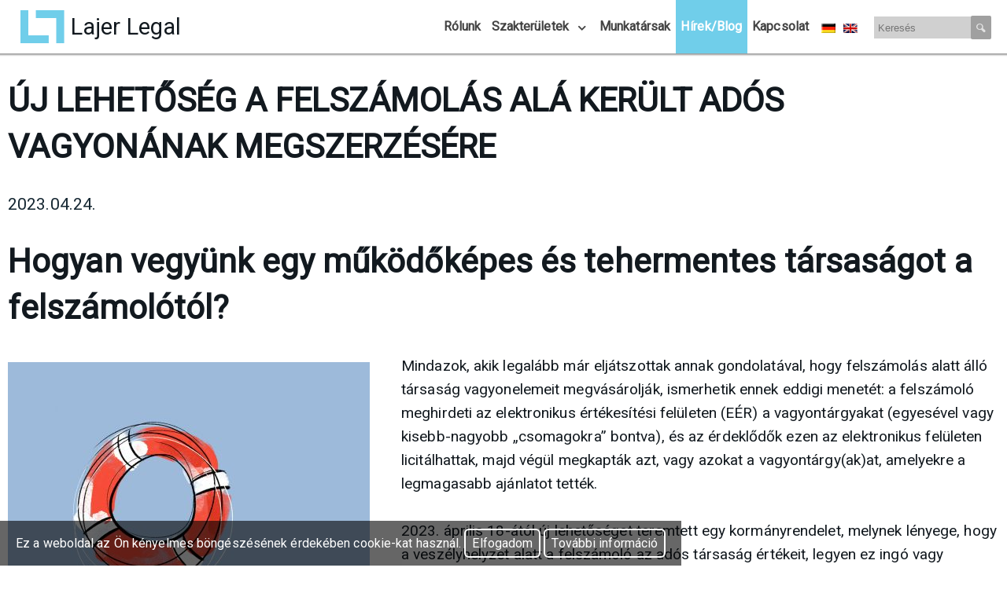

--- FILE ---
content_type: text/html; charset=UTF-8
request_url: https://lajer.net/hu/hirek-blog/uj-lehetoseg-a-felszamolas-ala-kerult-ados-vagyonanak-megszerzesere
body_size: 7496
content:
<!DOCTYPE html>
<html lang="hu">
<head>
<meta charset="utf-8">
<base href="https://lajer.net/">

<title>Új lehetőség a felszámolás alá került adós vagyonának megszerzésére</title>

<meta name="description" content="Hogyan vegyünk egy működőképes és tehermentes társaságot a felszámolótól?">
<meta name="keywords" content="felszámolás, per, jog, felvásárlás, dunaferr">
<meta name="robots" content="all">
<meta name="revisit-after" content="5 days">
<meta name="googlebot" content="index, follow">
<meta name="slurp" content="index, follow">
<meta name="teoma" content="index, follow">
<link rel="shortcut icon" href="https://lajer.net/themes/layer/img/favicon.ico" type="image/x-icon">
<link rel="icon" href="https://lajer.net/themes/layer/img/favicon.ico" type="image/x-icon">
<link rel="canonical" href="https://lajer.net/hu/hirek-blog/uj-lehetoseg-a-felszamolas-ala-kerult-ados-vagyonanak-megszerzesere">
<meta property="og:title" content="Új lehetőség a felszámolás alá került adós vagyonának megszerzésére" />
<meta property="og:site_name" content="Lajer Legal"/>
<meta property="og:description" content="Hogyan vegyünk egy működőképes és tehermentes társaságot a felszámolótól?" />
<meta property="og:url" content="https://lajer.net/hu/hirek-blog/uj-lehetoseg-a-felszamolas-ala-kerult-ados-vagyonanak-megszerzesere" />
<meta property="og:image:alt" content="Új lehetőség a felszámolás alá került adós vagyonának megszerzésére" />
<meta property="og:type" content="website">
<meta property="og:locale" content="hu_HU">

<meta property="og:image" content="https://lajer.net/image/1imagea50.jpg" />
<link rel="stylesheet" href="https://lajer.net/lightbox/css/lightbox.css" />
<link rel="stylesheet" href="https://lajer.net/altalanos/ui.totop.css" media="all" />
	<!-- Mobile Specific Metas
  ================================================== -->
  <meta name="viewport" content="width=device-width, initial-scale=1" />
	<!-- CSS
  ================================================== -->
	<link rel="stylesheet" href="https://lajer.net/themes/layer/superfish/css/superfish2.css">				  
	<link rel="stylesheet" href="https://lajer.net/themes/layer/css/components.css">		  
	<link rel="stylesheet" href="https://lajer.net/themes/layer/css/responsee.css">
	<link rel="stylesheet" href="https://lajer.net/themes/layer/css/icons.css">     
	<link rel="stylesheet" href="https://lajer.net/owl-carousel/owl.carousel.min.css">
	<link rel="stylesheet" href="https://lajer.net/owl-carousel/owl.theme.default.min.css">
  <link rel="stylesheet" href="https://lajer.net/altalanos/animate.min.css">  			  		 
	<link rel="stylesheet" href="https://lajer.net/themes/layer/css/onepage.css">
	<link rel="stylesheet" media="print" href="https://lajer.net/themes/layer/print.css">
<link rel="stylesheet" href="https://lajer.net/jquery-share/jquery.share.custom.css">
	<link href="https://fonts.googleapis.com/css?family=Roboto:400&amp;subset=latin,latin-ext" rel="stylesheet" type="text/css">
	<link href="https://fonts.googleapis.com/css?family=Open+Sans:400,300,600,700,800&amp;subset=latin,latin-ext" rel="stylesheet">	 	 
	<!-- Favicons
	================================================== --> 
	<link rel="apple-touch-icon" href="https://lajer.net/themes/layer/img/apple-touch-icon.png">
	<link rel="apple-touch-icon" sizes="72x72" href="https://lajer.net/themes/layer/img/apple-touch-icon-72x72.png">
	<link rel="apple-touch-icon" sizes="114x114" href="https://lajer.net/themes/layer/img/apple-touch-icon-114x114.png">
	<link rel="apple-touch-icon" sizes="144x144" href="https://lajer.net/themes/layer/img/apple-touch-icon-144x144.png">	
<style>
<!--
html, body {
 background-color: rgba(255, 255, 255, 1);
}
--></style>
<script src="https://lajer.net/altalanos/jquery-2.1.4.min.js"></script>
<noscript> 
<style>
<!--
#carousel {
 display: none;
}
.tab-item {
 display: block;
}
.owl-carousel{
	display: block;
}
.owl-carousel img{
	margin: auto;
}
.owl-carousel .owl-wrapper{
	display: block;
}
.owl-carousel .owl-wrapper-outer{
	overflow: visible;
}
@media only screen and (max-width: 991px) {
#top-nav ul li {
 display: block;
}
#menu-icon {
 display: none;
} 
}
--></style>
</noscript>
	
</head>
<body class="size-1520 rows">
	<!-- Primary Page Layout
	================================================== -->
			
		<header>				 		
 <nav class="nav" id="meanmenu">
<div class="line">
<div class="margin">
<div class="nav-logo">
<a href="https://lajer.net/hu/"><img src="https://lajer.net/themes/layer/img/logo.png" alt="Lajer Legal" class="center" /><h3>Lajer Legal</h3></a>
</div>
<div id="top-nav">
<div id="menu-icon"><i class="icon-reorder"></i></div>
<div id="right"><ul class="sf-menu" id="nav">
<li class="li_0"><a href="https://lajer.net/hu/rolunk" class="external">Rólunk</a>
</li>
<li class="li_0"><a href="https://lajer.net/hu/#szakteruletek">Szakterületek</a>
<ul>
<li class="li_0"><a href="https://lajer.net/hu/szakteruletek/jogvitak">Jogviták</a></li>
<li class="li_0"><a href="https://lajer.net/hu/szakteruletek/karteritesi-jog">Kártérítési jog</a></li>
<li class="li_0"><a href="https://lajer.net/hu/szakteruletek/adatvedelem">Adatvédelem</a></li>
<li class="li_0"><a href="https://lajer.net/hu/szakteruletek/munkajog">Munkajog</a></li>
<li class="li_0"><a href="https://lajer.net/hu/szakteruletek/ingatlan-es-epitesi-jog">Ingatlan és építési jog</a></li>
<li class="li_0"><a href="https://lajer.net/hu/szakteruletek/fizeteskeptelensegi-jog-es-vegrehajtas">Fizetésképtelenségi jog és végrehajtás</a></li>
<li class="li_0"><a href="https://lajer.net/hu/szakteruletek/tarsasagi-es-cegjog">Társasági és cégjog</a></li>
<li class="li_0"><a href="https://lajer.net/hu/szakteruletek/bankjog-es-finanszirozas">Bankjog és finanszírozás</a></li>
</ul>
</li>
<li class="li_0"><a href="https://lajer.net/hu/#munkatarsak">Munkatársak</a>
</li>
<li class="current li_0"><a href="https://lajer.net/hu/hirek-blog" class="external">Hírek/Blog</a>
</li>
<li class="li_0"><a href="https://lajer.net/hu/kapcsolat" class="external">Kapcsolat</a>
</li>
<li class="li_1"><a href="https://lajer.net/hu/rolunk" class="external">Rólunk</a>
</li>
<li class="li_1"><a href="https://lajer.net/hu/#szakteruletek">Szakterületek</a>
<ul>
<li class="li_1"><a href="https://lajer.net/hu/szakteruletek/jogvitak">Jogviták</a></li>
<li class="li_1"><a href="https://lajer.net/hu/szakteruletek/karteritesi-jog">Kártérítési jog</a></li>
<li class="li_1"><a href="https://lajer.net/hu/szakteruletek/adatvedelem">Adatvédelem</a></li>
<li class="li_1"><a href="https://lajer.net/hu/szakteruletek/munkajog">Munkajog</a></li>
<li class="li_1"><a href="https://lajer.net/hu/szakteruletek/ingatlan-es-epitesi-jog">Ingatlan és építési jog</a></li>
<li class="li_1"><a href="https://lajer.net/hu/szakteruletek/fizeteskeptelensegi-jog-es-vegrehajtas">Fizetésképtelenségi jog és végrehajtás</a></li>
<li class="li_1"><a href="https://lajer.net/hu/szakteruletek/tarsasagi-es-cegjog">Társasági és cégjog</a></li>
<li class="li_1"><a href="https://lajer.net/hu/szakteruletek/bankjog-es-finanszirozas">Bankjog és finanszírozás</a></li>
</ul>
</li>
<li class="li_1"><a href="https://lajer.net/hu/#munkatarsak">Munkatársak</a>
</li>
<li class="current li_1"><a href="https://lajer.net/hu/hirek-blog" class="external">Hírek/Blog</a>
</li>
<li class="li_1"><a href="https://lajer.net/hu/kapcsolat" class="external">Kapcsolat</a>
</li>
<li class="li_0 lang"><a href="https://lajer.net/de/">
<img src="https://lajer.net/lang/flags/de.gif" title="deutsch" alt="de" /></a></li>
<li class="li_1 lang"><a href="https://lajer.net/de/">
<img src="https://lajer.net/lang/flags/de.gif" title="deutsch" alt="de" /></a></li>
<li class="li_0 lang"><a href="https://lajer.net/en/">
<img src="https://lajer.net/lang/flags/en.gif" title="english" alt="en" /></a></li>
<li class="li_1 lang"><a href="https://lajer.net/en/">
<img src="https://lajer.net/lang/flags/en.gif" title="english" alt="en" /></a></li>
<li class="li_0"><div class="src">
<form method="get" action="https://lajer.net/hu/src">
<input type="text" name="txsrc" value="" size="18" maxlength="50" placeholder="Keresés" />

<button type="submit" value="Keresés"><i class="icon-magnifying"></i></button> 
</form>
</div>
</li>
<li class="li_1"><div class="src">
<form method="get" action="https://lajer.net/hu/src">
<input type="text" name="txsrc" value="" size="18" maxlength="50" placeholder="Keresés" />

<button type="submit" value="Keresés"><i class="icon-magnifying"></i></button> 
</form>
</div>
</li>
</ul>
</div>
</div>
</div>
</div>
</nav>
		</header> 
  
<div class="line"> 
<div class="margin"> 
<div class="s-12 m-12 l-12" id="torzs"> 
<h1>Új lehetőség a felszámolás alá került adós vagyonának megszerzésére</h1>
<h5 class="margin-bottom">
<span>2023.04.24.</span>
</h5>
<h2>Hogyan vegyünk egy működőképes és tehermentes társaságot a felszámolótól?</h2>
<img src="https://lajer.net//image/thumb/460X460-1imagea50.jpg" class="foto" alt="Új lehetőség a felszámolás alá került adós vagyonának megszerzésére" />
<div class="szoveges">
<p>Mindazok, akik legalább már eljátszottak annak gondolatával, hogy felszámolás alatt álló társaság vagyonelemeit megvásárolják, ismerhetik ennek eddigi menetét: a felszámoló meghirdeti az elektronikus értékesítési felületen (EÉR) a vagyontárgyakat (egyesével vagy kisebb-nagyobb „csomagokra” bontva), és az érdeklődők ezen az elektronikus felületen licitálhattak, majd végül megkapták azt, vagy azokat a vagyontárgy(ak)at, amelyekre a legmagasabb ajánlatot tették.</p>
<p> </p>
<p>2023. április 18-ától új lehetőséget teremtett egy kormányrendelet, melynek lényege, hogy a veszélyhelyzet alatt a felszámoló az adós társaság értékeit, legyen ez ingó vagy ingatlan vagyon, know-how, vagy akár munkaerő, egy újonnan alapított társaságba apportálja, és ezen új cég üzletrészeit értékesítse. A kormányrendelet a korábban az adós által végzett gazdasági tevékenység oly módon való folytatását teszi lehetővé, hogy a tevékenység az eszközökkel együtt egy új Kft-be kerül, amely az adós korábbi terhei nélkül remélhetőleg gazdaságosan tudja már folytatni az adott tevékenységét.</p>
<p> </p>
<p>Ilyen új társaságot akár több adós felszámolója közösen is létrehozhat, illetve az adós felszámolója az új társaság létrehozásába bevonhatja az adós többségi tulajdonában álló – adott esetben nem fizetésképtelen – társaságok vagyonát is.</p>
<p> </p>
<p>Így a vevő egy akár komplett, már működő, vagy szinte azonnal működőképes egységet szerezhet meg, minden hozzávalóval, ideértve adott esetben akár az ingatlant, berendezéseket, raktárkészletet, sőt, a működéshez szükséges munkaerőt is.</p>
<p> </p>
<p>Az értékesítés nem feltétlenül az EÉR felületén történik, hanem - hasonlóan az EÉR előtti időkhöz - a Cégközlönyben közzétett részvételi felhívást követően, jelentkezési biztosíték megfizetésével részvételi jelentkezést nyújthatnak be az érdeklődők, amelyet a felszámoló közjegyző jelenlétében bont fel.</p>
<p> </p>
<p>A jelentkezéseket a felszámoló elbírálja, megállapítja, hogy kik nyújtottak be érvényes jelentkezést, innét pedig egy új folyamat kezdődik: az érvényesen jelentkezők a Cégközlönyben közzétételre kerülő ajánlattételi felhívásra ajánlatot tehetnek.</p>
<p> </p>
<p>Az ajánlattételi felhívásban meghatározásra kerül minden lényeges tudnivaló: az újonnan létrejött társaság adatain túl az esetleges környezeti terhek, munkavállalók létszáma, ajánlattétel benyújtására vonatkozó követelmények, minimálár stb. Az ajánlattételi határidő lejártát követően az ajánlatok felbontása ismét közjegyző előtt történik. Az értékesítési eljárás nyertese a legmagasabb ajánlatot tevő, akivel az üzletrész-átruházási szerződés megkötésre kerül.</p>
<p> </p>
<p>Fontos, hogy sem a részvételi jelentkezés, sem az ajánlat nem vonható vissza. Mint ismert, bizonyos tevékenységeket folytató társaságok esetében külföldi befektető csak az illetékes minisztérium jóváhagyása esetén szerezhet tulajdont, így esetükben a felszámoló továbbítja az illetékes minisztérium felé a szükséges adatokat a nemzetbiztonsági előminősítő eljárás lefolytatása érdekében. Amennyiben azonban a befektető a Magyarország biztonsági érdekeit sértő külföldi befektetések ellenőrzéséről szóló törvény alapján nem, csupán annak veszélyhelyzettel összefüggő átmeneti szabályairól szóló rendelet alapján minősül külföldi jelentkezőnek, úgy vele szemben az eljárást nem kell lefolytatni.</p>
<p> </p>
<p>Az értékesítésig az új társaságot térítésmentesen az adós működteti, és a működtetés költségei is őt terhelik. Az adott esetben akár nagyon költséges tovább-működtetéshez a hitelezői választmány hozzájárulására nincs szükség.</p>
<p> </p>
<p>Ha sikeres volt az adós társaság vagyonából, vagyonelemiből létrehozott új gazdasági társaság üzletrészeinek értékesítése, úgy az értékesítésből befolyó vételár a hitelezői igények kielégítésére fordítható. Bár az új társaságba a zálogjoggal terhelt vagyonelemek zálogjoggal terhelten kerülnek, az üzletrészek megszerzője már tehermentes tulajdont birtokló társaságot szerez, a tulajdonszerzés időpontjában az apportált vagyonelemeket terhelő zálogjogok és egyéb terhek megszűnnek. A biztosított hitelezőknek sem kell azonban aggódniuk, a szabályozás lényege itt nem változott, a zálogjogosult hitelezők igénye valamennyi hitelező hitelezői igényét megelőzi.</p>
<p> </p>
<p>Az adós nevében eljáró felszámoló által alapított új gazdasági társaság üzletrészeit a bejegyzéstől számított 365 napon belül értékesíteni kell. Ha ez nem történik meg, akkor gyakorlatilag az eredeti állapotot helyre kell állítani: egy egyszerűsített végelszámolással az új társaságot meg kell szűntetni. Látható, hogy egy év leforgása alatt kell a felszámolónak az értékesítés módjáról dönteni, társaságot alapítani, vagyont értékeltetni, részvételi felhívásos, majd ajánlattételi felhívásos eljárást lefolytatni, jelentkezéseket, ajánlatokat értékelni, szerződést kötni, az érdeklődőknek pedig a részvételi felhívást kell tanulmányoznia, a részvételi szándékáról döntést hoznia, majd az ajánlattételi felhívást elemeznie és az ajánlatát kidolgoznia. Ehhez képest a határidők elég szűkösek. Fontos figyelni arra, hogy a jogszabály nem ad lehetőséget késedelem kimentésére, a késedelmes jelentkezés, késedelmes ajánlattétel azonnal kizárja az érdeklődőt az eljárásból.</p>
<p> </p>
<p>Jelen cikk megírásakor a jogszabály csupán pár napos, így az alkalmazásával kapcsolatos tapasztalatok még nem állnak rendelkezésre. A rendelet hatálybalépését követő második napon azonban már meg is jelent a Cégközlönyben az első részvételi felhívás, mégpedig a Dunaferr Zrt. felszámolása kapcsán. A felszámoló tehát a jogszabály tanulmányozása után gyorsan arra a következtetésre jutott, hogy érdemes ezzel az új technikával megkísérelnie a működtethető vagyonelemek értékesítését és sikerült is összeállítania részvételi felhívását. A felhívásra 4.000.000,- euró biztosíték befizetését követően 15 napon belül lehet jelentkezni a mellékletekkel együtt 4442 (!) oldalas részvételi felhívást áttanulmányozó és az új társaság működtetésében ez alapján fantáziát látó érdeklődőknek.</p>
<p> </p>
<p>Maga a rendelet illeték- és ÁFA kedvezménnyel is igyekszik vonzóbbá tenni ezt a megoldást, de nem elhanyagolható, hogy alkalmazhatóak az Mt. munkáltató személyében bekövetkező változásra (munkáltatói jogutódlás) vonatkozó szabályai: nem kell a felszámolás alatt elbocsátott, gyakran képzett és speciális tudással bíró munkavállalókat „lepkehálóval” újra összeszedni, új munkaszerződést kitárgyalni velük. A vevő tehát valóban hozzájuthat egy komplett egységhez, úgy, hogy a terhektől, adósságoktól, a veszteségesen, vagy sehogy nem működő „koloncoktól” megszabadul.</p>
<p> </p>
<p>Hogy a megvásárolt társaságot a felszámoló által létrehozott formában működteti-e tovább, vagy például beolvasztja egy már meglévő társaságba, csupán a vevő elképzelésein múlik.</p>
<p> </p>
<p> </p>
<p>A cikk szerzője: <a href="/hu/munkatarsak/dr.-mayer-nagy-petra" target="_blank" rel="noopener">Dr. Mayer-Nagy Petra</a></p>
<p> </p>
<p>További hírekért és érdekességekért <a href="/hu/hirlevel-feliratkozas" target="_blank" rel="noopener">iratkozz fel</a> hírlevelünkre!</p>

</div>
<div class="line"><div id="social-likes"></div><div class="social-likes"><a href="#" onclick="javascript:window.print(); return false;"><i class="print icon-printer" style="color: #fff" title="Print"></i></a></div></div>
<p><a href="" onclick="history.go(-1); return false" class="nagyobb">&#171; Vissza</a></p>
	 
		</div> 		 
</div>
</div><!-- container -->
<footer id="footer" class="">
<div class="line">
<div class="s-12 padding">
<ul>
<li class="top"><a href="https://lajer.net/hu/hasznalati-feltetelek">Használati feltételek</a></li>
<li class="top"><a href="https://lajer.net/hu/kamarai-nyilatkozat">Kamarai nyilatkozat</a></li>
<li class="top"><a href="https://lajer.net/hu/adatkezelesi-tajekoztato">Adatkezelési tájékoztató</a></li>
</ul>
		</div>
<div class="s-12 padding">
<div class="s-12 m-12 l-4 margin-bottom">
<p> 
© Copyright 2021-2026 - Lajer Legal
</p>
</div>
<div class="s-12 m-12 l-4">
<p class="ikonok">
<a href="" target="_blank"><img src="https://lajer.net/albumok/thumb/117-32X32-a-lajer-legal-logo.png.png" alt="Lajer Legal" title="Lajer Legal" />
</a>
</p>
</div>
<div class="s-12 m-12 l-4 margin-bottom">
<p class="webok"><a href="https://www.eweboldal.hu" target="_blank"><img src="https://lajer.net/themes/layer/img/eweboldal.png" alt="Weblap készítés" /></a></p></div>
</div>
</div>
</footer>
<script>
function SetCookie(c_name,value,expiredays)
{
var exdate=new Date()
exdate.setDate(exdate.getDate()+expiredays)
document.cookie=c_name+ "=" +escape(value)+";path=/"+((expiredays==null) ? "" : ";expires="+exdate.toGMTString())
}
</script>
<div id="eucookielaw" class="animated fadeInUp" >
<div>Ez a weboldal az Ön kényelmes böngészésének érdekében cookie-kat használ. <a id="removecookie" class="nagyobb">Elfogadom</a>
<a href="https://lajer.net/hu/adatkezelesi-tajekoztato" id="more" class="nagyobb">További információ</a></div>
</div>
<script>
if( document.cookie.indexOf("eucookie") ===-1 ){
$("#eucookielaw").show();
}
$("#removecookie").click(function () {
SetCookie('eucookie','eucookie',365*10)
$("#eucookielaw").remove();
});
</script> 
<p id="print_adatok">
<span><b>Lajer Ügyvédi Iroda</b></span>
<span><b>Telefon:</b> 06 1 354-3640</span>
<span><b>E-mail:</b> titkarsag@lajer.net</span>
</p>
	<!-- JS
	================================================== --> 
<script>
        if (navigator.userAgent.match(/(iPod|iPhone|iPad|Android|webOS|BlackBerry|IEMobile|Opera Mini)/)) {
          $('body *').removeClass('wow');					                     
        }          
</script>	
<script src="https://lajer.net/themes/layer/js/responsee.js">
</script>
<script src="https://lajer.net/lightbox/js/lightbox.min.js"></script>
<script src="https://lajer.net/owl-carousel/owl.carousel.min.js"></script>
<script src="https://lajer.net/jquery-share/jquery.share.js"></script>
<script src="https://lajer.net/altalanos/jquery.easing-1.3.pack.min.js"></script>
<script src="https://lajer.net/altalanos/jquery.ui.totop.min.js"></script>
<script src="https://lajer.net/themes/layer/superfish/js/hoverIntent.js"></script>
<script src="https://lajer.net/themes/layer/superfish/js/superfish.js"></script>
<script src="https://lajer.net/altalanos/jquery.matchHeight-min.js"></script>
<script>

    $(document).ready(function(){
        $("ul.sf-menu").superfish({ 
            animation: {height:'show'},   // slide-down effect without fade-in
            animationOut: {height: 'hide'},
						delay:     1000,               // 1.2 second delay on mouseout
            dropShadows: true
        });
    });
</script>
<script>
jQuery(document).ready(function($){
			var pull 		= $('#menu-icon');
				menu 		= $('#top-nav li.li_1');
				menuHeight	= menu.height(); 
			$(pull).on('click', function(e) {
				e.preventDefault();
				menu.slideToggle();
			});
			$(window).resize(function(){
        		var w = $(window).width();
        		if(w > 991 && menu.is(':hidden')) {
        			menu.removeAttr('style');
        		}
    		});	
});	
jQuery('#menu-icon i').on('click', function() {
 if (jQuery(this).hasClass('icon-cross_mark')) {
   $(this).removeClass('icon-cross_mark'); 
  }
  else
  {
   $(this).addClass('icon-cross_mark');
  }
});
</script>
<script>
$(document).ready(function () {
$('#social-likes').share({
networks: ['facebook','twitter','linkedin']
});
});
</script>
<script> 
jQuery(document).ready(function($){
$('.szoveges img,.szoveges object,.szoveges embed,.szoveges video,.szoveges iframe,.szoveges table').css({ 
  width: '',
  height: ''
});
});
</script>
<script>
 var byRow = $('body').hasClass('rows');
                    // apply matchHeight to each item container's items
                    $('.matchheight2').each(function() {
                        $(this).children('.matchheight').matchHeight({
                            byRow: byRow,
                        });
                    });
                  $('.columns .column').matchHeight({
                        property: 'min-height'
                    });                    
</script>
  <script>
 $(document).ready(function() { 
$("#carousel").owlCarousel({
responsiveClass:true,
    responsive:{
        0:{
            nav: false,
            dots: false,
        },
       640:{
			     dots: true,
			 },
       768:{
            nav: true,
        }
    },
autoplay : true,
autoplayTimeout: 6000,
autoplaySpeed: 2000,       
items : 1,
loop: true,
animateOut: 'fadeOut',
navText : ["<i class=\"icon-sli-arrow-left\"></i>", "<i class=\"icon-sli-arrow-right\"></i>"],
});		  	  
$("#owl").owlCarousel({
    margin: 30,
    responsiveClass:true,
    responsive:{
        0:{
            items:1,
        },
        481:{
            items:2,
        },
       768:{
            items:3,
        },        
        1200:{
            items:4,
        }
    },
autoplay : true,
loop: true,
nav : false,
navText : ["<i class=\"icon-sli-arrow-left\"></i>", "<i class=\"icon-sli-arrow-right\"></i>"],
});
$(".owl").owlCarousel({ 
    margin: 10,
    responsiveClass:true,
    responsive:{
        0:{
            items:1,
        },
        481:{
            items:2,
        },
       768:{
            items:3,
        },        
        1200:{
            items:3,
        }
    },
loop: true, 
autoplay : true,
nav : true,
navText : ["<i class=\"icon-sli-arrow-left\"></i>", "<i class=\"icon-sli-arrow-right\"></i>"],
});
$(".owl-single").owlCarousel({
items: 1,
autoplay : true,
animateOut: 'fadeOut',
loop: true,
nav : true,
navText : ["<i class=\"icon-sli-arrow-left\"></i>", "<i class=\"icon-sli-arrow-right\"></i>"],
});	  

  $('.owl-carousel .owl-item').on('mouseenter',function(e){
    $(this).closest('.owl-carousel').trigger('stop.owl.autoplay');
  })
  $('.owl-carousel .owl-item').on('mouseleave',function(e){
    $(this).closest('.owl-carousel').trigger('play.owl.autoplay',[500]);
  })
});	
  </script>
<script>
$(document).ready(function() {
  $().UItoTop({ easingType: 'easeOutQuart',text: 'Top', min: 400 });
});
</script> 
<!-- Google tag (gtag.js) -->
<script async src="https://www.googletagmanager.com/gtag/js?id=G-ZKHX2Q1B9E"></script>
<script>
  window.dataLayer = window.dataLayer || [];
  function gtag(){dataLayer.push(arguments);}
  gtag('js', new Date());

  gtag('config', 'G-ZKHX2Q1B9E');
</script>   
</body>
</html>

--- FILE ---
content_type: text/css
request_url: https://lajer.net/altalanos/ui.totop.css
body_size: 131
content:
/*
|--------------------------------------------------------------------------
| UItoTop jQuery Plugin 1.2
| http://www.mattvarone.com/web-design/uitotop-jquery-plugin/
|--------------------------------------------------------------------------
*/

#toTop {
	display:none;
	text-decoration:none;
	position:fixed;
	bottom:10px;
	right:10px;
	overflow:hidden;
	width:41px;
	height:41px;
	border:none;
	text-indent:100%;
	background:url(ui.totop.png) no-repeat left top;
	z-index: 1101;
}

#toTopHover {
	background:url(ui.totop.png) no-repeat left -41px;
	width:41px;
	height:41px;
	display:block;
	overflow:hidden;
	float:left;
	opacity: 0;
	-moz-opacity: 0;
	filter:alpha(opacity=0);
}

#toTop:active, #toTop:focus {
	outline:none;
}

--- FILE ---
content_type: text/css
request_url: https://lajer.net/themes/layer/superfish/css/superfish2.css
body_size: 623
content:
/*** ESSENTIAL STYLES ***/
.sf-menu, .sf-menu * {
	margin: 0;
	padding: 0;
	list-style: none;
}
.sf-menu li {
	position: relative;
}
.sf-menu ul {
	position: absolute;
	display: none;
	top: 100%;
	left: 0;
}
.sf-menu > li {
	float: left;
}
.sf-menu li:hover > ul,
.sf-menu li.sfHover > ul {
	display: block;
}

.sf-menu a {
	display: block;
	position: relative;
}
.sf-menu ul ul {
	top: 0;
	left: 100%;
}
/*** DEMO SKIN ***/
.sf-menu {
 position: relative;
	z-index: 8000;
	
}
.sf-menu ul {
	box-shadow: 2px 2px 6px rgba(0,0,0,.2);
	min-width: 12em; /* allow long menu items to determine submenu width */
	*width: 12em; /* no auto sub width for IE7, see white-space comment below */
}
.sf-menu ul {
	margin-top: 0px;
  min-width: 240px;
  max-width: 240px;
}
.sf-menu li a {
  font-size: 1.2em;
	padding: 1.28em .40em;
	text-decoration: none;
	zoom: 1; /* IE7 */
	color: #444;
 font-weight: bold;		
}
.sf-menu > li {
 /*border: 1px solid #fff; */
}
.sf-menu > li:hover {
 /*border: 1px solid #888;
 border-bottom: 1px solid #fff;*/
 z-index: 18000;
 position: relative;
}
.sf-menu  ul {
 /*margin-top: -1px;
 margin-left: -1px;
/* border: 1px solid #888;  */
 z-index: -1;
}
.sf-menu ul a {
	padding: .80em .44em;
	background: #fff;
}
.sf-menu li {
	color: #444;
	white-space: normal; /* no need for Supersubs plugin */
	*white-space: normal; /* ...unless you support IE7 (let it wrap) */
	-webkit-transition: background .2s;
	transition: background .2s;
}
.sf-menu li:hover,
.sf-menu li.sfHover {
	/* only transition out, not in */
	-webkit-transition: none;
	transition: none;
}

/*** arrows (for all except IE7) **/
.sf-arrows .sf-with-ul {
	padding-right: 2.0em;
	*padding-right: 1em; /* no CSS arrows for IE7 (lack pseudo-elements) */
}
/* styling for both css and generated arrows */
.sf-arrows .sf-with-ul:after {
	content: '\f004';
	position: absolute;
  font-family:mfg;
	top: 50%;
	margin-top: -0.6em;
	right: 1em;
	font-size: 0.7em;
	font-weight: 700;
	height: 0;
}
/* styling for right-facing arrows */
.sf-arrows ul .sf-with-ul:after {
	content: '\f006';
	margin-top: -0.7em;	
}


--- FILE ---
content_type: text/css
request_url: https://lajer.net/themes/layer/css/responsee.css
body_size: 6940
content:
/*
 * Responsee CSS - v7 - 2020-09-30
 * https://www.myresponsee.com
 * Copyright 2020, Vision Design - graphic zoo
 * Free to use under the MIT license.
*/
* {  
  -webkit-box-sizing:border-box;
  -moz-box-sizing:border-box;
  box-sizing:border-box;
  margin:0;	
}
body {
  background:none repeat scroll 0 0 #eeeeee;
  font-size:16px;
  font-family:"Open Sans",Arial,sans-serif;
  color:#444;
}
h1,h2,h3,h4,h5,h6 {
  color:#152732;
  font-weight: normal;
  line-height: 1.3;
  margin:0.5rem 0;  
}
h1 {font-size:2.7rem;}
h2 {font-size:2.2rem;}  
h3 {font-size:1.8rem;}  
h4 {font-size:1.4rem;}  
h5 {font-size:1.1rem;}  
h6 {font-size:0.9rem;}    
a, a:link, a:visited, a:hover, a:active {
  text-decoration:none;
  color:#9BB800;
  transition:color 0.20s linear 0s;
  -o-transition:color 0.20s linear 0s;
  -ms-transition:color 0.20s linear 0s;
  -moz-transition:color 0.20s linear 0s;
  -webkit-transition:color 0.20s linear 0s;
}  
a:hover {color:#B6C900;}
li,dl,blockquote,table,kbd {
  font-size: 0.85rem;
  line-height: 1.6;
} 
b,strong {font-weight:700;}
.text-center {text-align:center!important;}
.text-right {text-align:right!important;}
img {
  border:0;
  display:block;
  height:auto;
  max-width:100%;
  width:auto;
}
.owl-item img, .full-img {
  max-width:none;
  width:100%;
}
.owl-nav div {font-family:"mfg";}
.grid .owl-carousel {
  width:100% !important;
}  
table {
  background:none repeat scroll 0 0 #fff;
  border:1px solid #f0f0f0;
  border-collapse:collapse;
  border-spacing:0;
  text-align:left;
  width:100%;
}
table tr td, table tr th {padding:0.625rem;}
table tfoot, table thead,table tr:nth-of-type(2n) {background:none repeat scroll 0 0 #f0f0f0;}
th,table tr:nth-of-type(2n) td {border-right:1px solid #fff;}
td {border-right:1px solid #f0f0f0;}
.size-960 .line,.size-1140 .line,.size-1280 .line,.size-1520 .line {
  margin:0 auto;
  padding:0 0.625rem;
}
.grid {
  display:grid;
  grid-template-columns:repeat(12, 1fr);
  width:100%;
  margin:0 auto;
} 
hr {
  border: 0;
  border-top: 1px solid #e5e5e5;
  clear:both;  
  height:0; 
  margin:2.5rem auto;
}
li {padding:0;}
ul,ol {padding-left:1.25rem;}
blockquote {
  border:2px solid #f0f0f0;
  padding:1.25rem;
}
cite {
  color:#999;
  display:block;
  font-size:0.8rem;
}
cite:before {content:"— ";}
dl dt {font-weight:700;}
dl dd {margin-bottom:0.625rem;}
dl dd:last-child {margin-bottom:0;}
abbr {cursor:help;}
abbr[title] {border-bottom:1px dotted;}
kbd {
  background: #152732 none repeat scroll 0 0;
  color: #fff;
  padding: 0.125rem 0.3125rem;
}
code, kbd, pre, samp {font-family: Menlo,Monaco,Consolas,"Courier New",monospace;}
mark {
  background: #F3F8A9 none repeat scroll 0 0;
  padding: 0.125rem 0.3125rem;
}
.size-960 .line,.size-960 .grid {max-width:59.75rem;}
.size-1140 .line,.size-1140 .grid {max-width:71rem;}
.size-1280 .line,.size-1280 .grid {max-width:80rem;}
.size-1520 .line,.size-1520 .grid {max-width:95rem;}
.grid.full {
  max-width:100%!important;
  padding: 0;
}
.vertical-center {display: inline-grid!important;}
.vertical-center * {
    align-items: center;
    display: flex!important;
}
.text-center .vertical-center * {justify-content: center;}

.size-960.align-content-left .line,.size-1140.align-content-left .line,.size-1280.align-content-left .line,.size-1520.align-content-left .line {margin-left:0;}
form {line-height:1.4;}
nav {
  display:block;
  width:100%;
  background:#152732;
}
.line::after, nav::after, .center::after, .box::after, .margin::after, .margin2x::after, .grid.full::after {
  clear:both;
  content: ".";
  display:block;
  height:0;
  line-height:0;
  overflow:hidden;
  visibility:hidden;
}
.grid.margin::after, .grid.margin2x::after {
  content: "";
  display:none;
}
.nav-text:after,.nav-text:before,.nav-text span {
  background-color:#fff;
  border-radius:3px;
  content:'';
  display:block;
  height:3px;
  margin:6px auto;
  width: 30px;
  transition:all 0.2s ease-in-out;
  -moz-transition:all 0.2s ease-in-out;
  -webkit-transition:all 0.2s ease-in-out;
}
.show-menu .nav-text:before {
  transform:translateY(9px) rotate(135deg);
  -moz-transform:translateY(9px) rotate(135deg);
  -webkit-transform:translateY(9px) rotate(135deg);
}
.show-menu .nav-text:after {
  transform:translateY(-9px) rotate(-135deg);
  -moz-transform:translateY(-9px) rotate(-135deg);
  -webkit-transform:translateY(-9px) rotate(-135deg);
}
.show-menu .nav-text span {
  transform:scale(0);
  -moz-transform:scale(0);
  -webkit-transform:scale(0);  
}
.top-nav ul {padding:0;}
.top-nav ul ul {
  position:absolute;
  background:#152732;
}
.top-nav li {
  float:left;
  list-style:none outside none;
  cursor:pointer;
}
.top-nav li a {
  color:#fff; 
  display:block;
  font-size:1rem;
  padding:1.25rem; 
}
.top-nav li ul li a {
  background:none repeat scroll 0 0 #152732;
  min-width:100%;
  padding:0.625rem;
}
.top-nav li a:hover, .aside-nav li a:hover {background:#2b4c61;}
.top-nav li ul {display:none;}
.top-nav li ul li,.top-nav li ul li ul li {
  float:none;
  list-style:none outside none;
  min-width:100%;
  padding:0;
}
.count-number {
  background: rgba(153, 153, 153, 0.25) none repeat scroll 0 0;
  border-radius: 10rem;
  color: #fff;
  display: inline-block;
  font-size: 0.7rem;
  height: 1.3rem;
  line-height: 1.3rem; 
  margin: 0 0 -0.3125rem 0.3125rem;
  text-align: center;
  width: 1.3rem;
}
ul.chevron .count-number {display:none;}
ul.chevron .submenu > a:after, ul.chevron .sub-submenu > a:after,ul.chevron .aside-submenu > a:after, ul.chevron .aside-sub-submenu > a:after {
  content:"\f004";
  display:inline-block;
  font-family:"mfg";
  font-size:0.7rem;
  margin:0 0.625rem;
}
.top-nav .active-item a {background:#2b4c61;}
.aside-nav > ul > li.active-item > a:link,.aside-nav > ul > li.active-item > a:visited {
  background:#2b4c61;
  color:#fff;
}
@media screen and (min-width:769px) {
  .aside-nav .count-number {
	  margin-left:-1.25rem;	
	  float:right;	
  }
  .top-nav li:hover > ul {
	  display:block;
	  z-index:10;
  }  
  .top-nav li:hover > ul ul {
    left:100%;
    margin:-2.5rem 0;
    width:100%;
  } 
}
.nav-text,.aside-nav-text {display:none;}
.aside-nav a,.aside-nav a:link,.aside-nav a:visited,.aside-nav li > ul,.top-nav a,.top-nav a:link,.top-nav a:visited {
  transition:background 0.20s linear 0s;
  -o-transition:background 0.20s linear 0s;
  -ms-transition:background 0.20s linear 0s;
  -moz-transition:background 0.20s linear 0s;
  -webkit-transition:background 0.20s linear 0s;
}
.aside-nav ul {
  background:#e8e8e8; 
  padding:0;
}
.aside-nav li {
  list-style:none outside none;
  cursor:pointer;
}
.aside-nav li a,.aside-nav li a:link,.aside-nav li a:visited {
  color:#444;
  display:block;
  font-size:1rem;
  padding:1.25rem;
}
.aside-nav > ul > li:last-child a {border-bottom:0 none;}
.aside-nav li > ul {
  height:0;
  display:block;
  position:relative;
  background:#f4f4f4;
  border-left:solid 1px #f2f2f2;
  border-right:solid 1px #f2f2f2;
  overflow:hidden;
}
.aside-nav li ul ul {
  border:0;
  background:#fff;
}
.aside-nav ul ul a {padding:0.625rem 1.25rem;}
.aside-nav li a:link, .aside-nav li a:visited {color:#333;}
.aside-nav li li a:hover, .aside-nav li li.active-item > a, .aside-nav li li.aside-sub-submenu li a:hover {
  color:#fff;
  background:#2b4c61;
}
.aside-nav > ul > li > a:hover {color:#fff;}
.aside-nav li li a:link, .aside-nav li li a:visited {background:none;}
.aside-nav .show-aside-ul, .aside-nav .active-aside-item {height:auto;} 
nav.breadcrumb-nav {
  background:#fff;
  margin:0.625rem 0;
}
nav.breadcrumb-nav ul {
  list-style:none;
  padding:0;
}
nav.breadcrumb-nav ul li {float:left;}
nav.breadcrumb-nav ul li a:hover {text-decoration:underline;}
.breadcrumb-nav i {color:#B6C900;}
nav.breadcrumb-nav ul li:after {
  content:"/";
  margin:0 9px;
  color:#c8c7c7;
}
nav.breadcrumb-nav ul li:last-child:after {content:"";}
.slide-content, .slide-nav {
  transition:all 0.10s linear 0s;
  -o-transition:all 0.10s linear 0s;
  -ms-transition:all 0.10s linear 0s;
  -moz-transition:all 0.10s linear 0s;
  -webkit-transition:all 0.10s linear 0s;
}
.slide-content {
  float:left;
  width:calc(100% - 60px);  
}
.aside-nav.slide-nav {
  background:#1c3849;
  bottom:0; 
  right:0;
  top:0;
  margin-right:-180px;     
  overflow-y:auto;
  padding-top:0.625rem;
  position:fixed;
  width:240px;
  z-index:2;
}
.aside-nav.slide-nav > ul {
  background:#1c3849;
  opacity:0;
  transition:all 0.20s linear 0s;
  -o-transition:all 0.20s linear 0s;
  -ms-transition:all 0.20s linear 0s;
  -moz-transition:all 0.20s linear 0s;
  -webkit-transition:all 0.20s linear 0s;
}
.aside-nav.slide-nav li a, .aside-nav.slide-nav li a:link, .aside-nav.slide-nav li a:visited {
  color:#fff;
  display:block;
  font-size:0.9rem;
  padding:0.625rem 1.25rem;
  border-bottom:0;
}
.aside-nav.slide-nav li a:hover {
  background:#152732!important;
  color:#fff!important;
}
.aside-nav.slide-nav li > ul {
  background:#2b4c61;
  border-left:0;
  border-right:0;
}
.aside-nav.slide-nav li > ul ul {
  background:#456274;
  border-left:0;
  border-right:0;
}
.slide-nav-button {
  background:#152732;
  cursor:pointer;
  position:fixed;
  top:0;
  right:0;
  bottom:0;
  width:60px;
  z-index:3;
}
.active-slide-nav .slide-content {margin-left:-240px;}
.active-slide-nav .slide-nav {margin-right:60px;}
.slide-to-left .slide-content {float:right;}
.slide-to-left .slide-nav {
  left:0;
  margin-right:0; 
  margin-left:-180px;    
}
.slide-to-left .slide-nav-button {left:0;}
.slide-to-left.active-slide-nav .slide-content {
  margin-right:-240px;
  margin-left:0;
}
.slide-to-left.active-slide-nav .slide-nav {
  margin-right:0;
  margin-left:60px;
}
.active-slide-nav .slide-nav ul {opacity:1;}
.nav-icon {
  padding:0.9rem;
  width:100%;
}
.nav-icon:after,.nav-icon:before,.nav-icon div {
  background-color:#fff;
  border-radius:3px;
  content:"";
  display:block;
  height:3px;
  margin:6px 0;
  transition:all 0.2s ease-in-out;
  -moz-transition:all 0.2s ease-in-out;
  -webkit-transition:all 0.2s ease-in-out;
}
.active-slide-nav .nav-icon:before {
  transform:translateY(9px) rotate(135deg);
  -moz-transform:translateY(9px) rotate(135deg);
  -webkit-transform:translateY(9px) rotate(135deg);
}
.active-slide-nav .nav-icon:after {
  transform:translateY(-9px) rotate(-135deg);
  -moz-transform:translateY(-9px) rotate(-135deg);
  -webkit-transform:translateY(-9px) rotate(-135deg);
}
.active-slide-nav .nav-icon div {
  transform:scale(0);
  -moz-transform:scale(0);
  -webkit-transform:scale(0);  
}
.active-slide-nav {overflow-x:hidden;} 
.padding {
  display:list-item;
  list-style:none outside none;
  padding:0.625rem;
}
.margin,.margin2x {display: block;}
.margin {margin:0 -0.625rem;}
.margin2x {margin:0 -1.25rem;}
.grid.margin {
  display: grid;
  grid-column-gap:20px;
  margin:0 auto;	
}
.grid.margin2x {
  display: grid;
  grid-column-gap:40px;
  margin:0 auto;	
}
.line {clear:left;}
.line .line {padding:0;}
.hide-xxl {display:none!important;}
.box {
  background:none repeat scroll 0 0 #fff;
  display:block;
  padding:1.25rem;
  width:100%;
}
.margin-bottom {margin-bottom:1.25rem!important;}
.margin-bottom2x {margin-bottom:2.5rem!important;}
.s-1,.s-2,.s-five,.s-3,.s-4,.s-5,.s-6,.s-7,.s-8,.s-9,.s-10,.s-11,.s-12,.m-1,.m-2,.m-five,.m-3,.m-4,.m-5,.m-6,.m-7,.m-8,.m-9,.m-10,.m-11,.m-12,.l-1,.l-2,.l-five,.l-3,.l-4,.l-5,.l-6,.l-7,.l-8,.l-9,.l-10,.l-11,.l-12,.xl-1,.xl-2,.xl-five,.xl-3,.xl-4,.xl-5,.xl-6,.xl-7,.xl-8,.xl-9,.xl-10,.xl-11,.xl-12,.xxl-1,.xxl-2,.xxl-five,.xxl-3,.xxl-4,.xxl-5,.xxl-6,.xxl-7,.xxl-8,.xxl-9,.xxl-10,.xxl-11,.xxl-12 {
  float:left;
  position:static;
}
.xxl-offset-1 {margin-left:8.3333%;}
.xxl-offset-2 {margin-left:16.6666%;}
.xxl-offset-five {margin-left:20%;}
.xxl-offset-3 {margin-left:25%;}
.xxl-offset-4 {margin-left:33.3333%;}
.xxl-offset-5 {margin-left:41.6666%;}
.xxl-offset-6 {margin-left:50%;}
.xxl-offset-7 {margin-left:58.3333%;}
.xxl-offset-8 {margin-left:66.6666%;}
.xxl-offset-9 {margin-left:75%;}
.xxl-offset-10 {margin-left:83.3333%;}
.xxl-offset-11 {margin-left:91.6666%;}
.xxl-offset-12 {margin-left:100%;}
.xxl-order-1 {order:-1;}
.xxl-order-2 {order:2;}
.xxl-order-3 {order:3;}
.xxl-order-4 {order:4;}
.xxl-order-5 {order:5;}
.xxl-order-6 {order:6;}
.xxl-order-7 {order:7;}
.xxl-order-8 {order:8;}
.xxl-order-9 {order:9;}
.xxl-order-10 {order:10;}
.xxl-order-11 {order:11;}
.xxl-order-12 {order:12;} 
.xxl-order-last {order:99999999;} 
.line .margin > .s-1,.line .margin > .s-2,.line .margin > .s-five,.line .margin > .s-3,.line .margin > .s-4,.line .margin > .s-5,.line .margin > .s-6,.line .margin > .s-7,.line .margin > .s-8,.line .margin > .s-9,.line .margin > .s-10,.line .margin > .s-11,.line .margin > .s-12,
.line .margin > .m-1,.line .margin > .m-2,.line .margin > .m-five,.line .margin > .m-3,.line .margin > .m-4,.line .margin > .m-5,.line .margin > .m-6,.line .margin > .m-7,.line .margin > .m-8,.line .margin > .m-9,.line .margin > .m-10,.line .margin > .m-11,.line .margin > .m-12,
.line .margin > .l-1,.line .margin > .l-2,.line .margin > .l-five,.line .margin > .l-3,.line .margin > .l-4,.line .margin > .l-5,.line .margin > .l-6,.line .margin > .l-7,.line .margin > .l-8,.line .margin > .l-9,.line .margin > .l-10,.line .margin > .l-11,.line .margin > .l-12,
.line .margin > .xl-1,.line .margin > .xl-2,.line .margin > .xl-five,.line .margin > .xl-3,.line .margin > .xl-4,.line .margin > .xl-5,.line .margin > .xl-6,.line .margin > .xl-7,.line .margin > .xl-8,.line .margin > .xl-9,.line .margin > .xl-10,.line .margin > .xl-11,.line .margin > .xl-12,
.line .margin > .xxl-1,.line .margin > .xxl-2,.line .margin > .xxl-five,.line .margin > .xxl-3,.line .margin > .xxl-4,.line .margin > .xxl-5,.line .margin > .xxl-6,.line .margin > .xxl-7,.line .margin > .xxl-8,.line .margin > .xxl-9,.line .margin > .xxl-10,.line .margin > .xxl-11,.line .margin > .xxl-12 {padding:0 0.625rem;}
.line .margin2x > .s-1,.line .margin2x > .s-2,.line .margin2x > .s-five,.line .margin2x > .s-3,.line .margin2x > .s-4,.line .margin2x > .s-5,.line .margin2x > .s-6,.line .margin2x > .s-7,.line .margin2x > .s-8,.line .margin2x > .s-9,.line .margin2x > .s-10,.line .margin2x > .s-11,.line .margin2x > .s-12,
.line .margin2x > .m-1,.line .margin2x > .m-2,.line .margin2x > .m-five,.line .margin2x > .m-3,.line .margin2x > .m-4,.line .margin2x > .m-5,.line .margin2x > .m-6,.line .margin2x > .m-7,.line .margin2x > .m-8,.line .margin2x > .m-9,.line .margin2x > .m-10,.line .margin2x > .m-11,.line .margin2x > .m-12,
.line .margin2x > .l-1,.line .margin2x > .l-2,.line .margin2x > .l-five,.line .margin2x > .l-3,.line .margin2x > .l-4,.line .margin2x > .l-5,.line .margin2x > .l-6,.line .margin2x > .l-7,.line .margin2x > .l-8,.line .margin2x > .l-9,.line .margin2x > .l-10,.line .margin2x > .l-11,.line .margin2x > .l-12,
.line .margin2x > .xl-1,.line .margin2x > .xl-2,.line .margin2x > .xl-five,.line .margin2x > .xl-3,.line .margin2x > .xl-4,.line .margin2x > .xl-5,.line .margin2x > .xl-6,.line .margin2x > .xl-7,.line .margin2x > .xl-8,.line .margin2x > .xl-9,.line .margin2x > .xl-10,.line .margin2x > .xl-11,.line .margin2x > .xl-12,
.line .margin2x > .xxl-1,.line .margin2x > .xxl-2,.line .margin2x > .xxl-five,.line .margin2x > .xxl-3,.line .margin2x > .xxl-4,.line .margin2x > .xxl-5,.line .margin2x > .xxl-6,.line .margin2x > .xxl-7,.line .margin2x > .xxl-8,.line .margin2x > .xxl-9,.line .margin2x > .xxl-10,.line .margin2x > .xxl-11,.line .margin2x > .xxl-12 {padding:0 1.25rem;}
.line-full-width .margin > .s-1,.line-full-width .margin > .s-2,.line-full-width .margin > .s-five,.line-full-width .margin > .s-3,.line-full-width .margin > .s-4,.line-full-width .margin > .s-5,.line-full-width .margin > .s-6,.line-full-width .margin > .s-7,.line-full-width .margin > .s-8,.line-full-width .margin > .s-9,.line-full-width .margin > .s-10,.line-full-width .margin > .s-11,.line-full-width .margin > .s-12,
.line-full-width .margin > .m-1,.line-full-width .margin > .m-2,.line-full-width .margin > .m-five,.line-full-width .margin > .m-3,.line-full-width .margin > .m-4,.line-full-width .margin > .m-5,.line-full-width .margin > .m-6,.line-full-width .margin > .m-7,.line-full-width .margin > .m-8,.line-full-width .margin > .m-9,.line-full-width .margin > .m-10,.line-full-width .margin > .m-11,.line-full-width .margin > .m-12,
.line-full-width .margin > .l-1,.line-full-width .margin > .l-2,.line-full-width .margin > .l-five,.line-full-width .margin > .l-3,.line-full-width .margin > .l-4,.line-full-width .margin > .l-5,.line-full-width .margin > .l-6,.line-full-width .margin > .l-7,.line-full-width .margin > .l-8,.line-full-width .margin > .l-9,.line-full-width .margin > .l-10,.line-full-width .margin > .l-11,.line-full-width .margin > .l-12,
.line-full-width .margin > .xl-1,.line-full-width .margin > .xl-2,.line-full-width .margin > .xl-five,.line-full-width .margin > .xl-3,.line-full-width .margin > .xl-4,.line-full-width .margin > .xl-5,.line-full-width .margin > .xl-6,.line-full-width .margin > .xl-7,.line-full-width .margin > .xl-8,.line-full-width .margin > .xl-9,.line-full-width .margin > .xl-10,.line-full-width .margin > .xl-11,.line-full-width .margin > .xl-12,
.line-full-width .margin > .xxl-1,.line-full-width .margin > .xxl-2,.line-full-width .margin > .xxl-five,.line-full-width .margin > .xxl-3,.line-full-width .margin > .xxl-4,.line-full-width .margin > .xxl-5,.line-full-width .margin > .xxl-6,.line-full-width .margin > .xxl-7,.line-full-width .margin > .xxl-8,.line-full-width .margin > .xxl-9,.line-full-width .margin > .xxl-10,.line-full-width .margin > .xxl-11,.line-full-width .margin > .xxl-12 {padding:0 0.625rem;}
.line-full-width .margin2x > .s-1,.line-full-width .margin2x > .s-2,.line-full-width .margin2x > .s-five,.line-full-width .margin2x > .s-3,.line-full-width .margin2x > .s-4,.line-full-width .margin2x > .s-5,.line-full-width .margin2x > .s-6,.line-full-width .margin2x > .s-7,.line-full-width .margin2x > .s-8,.line-full-width .margin2x > .s-9,.line-full-width .margin2x > .s-10,.line-full-width .margin2x > .s-11,.line-full-width .margin2x > .s-12,
.line-full-width .margin2x > .m-1,.line-full-width .margin2x > .m-2,.line-full-width .margin2x > .m-five,.line-full-width .margin2x > .m-3,.line-full-width .margin2x > .m-4,.line-full-width .margin2x > .m-5,.line-full-width .margin2x > .m-6,.line-full-width .margin2x > .m-7,.line-full-width .margin2x > .m-8,.line-full-width .margin2x > .m-9,.line-full-width .margin2x > .m-10,.line-full-width .margin2x > .m-11,.line-full-width .margin2x > .m-12,
.line-full-width .margin2x > .l-1,.line-full-width .margin2x > .l-2,.line-full-width .margin2x > .l-five,.line-full-width .margin2x > .l-3,.line-full-width .margin2x > .l-4,.line-full-width .margin2x > .l-5,.line-full-width .margin2x > .l-6,.line-full-width .margin2x > .l-7,.line-full-width .margin2x > .l-8,.line-full-width .margin2x > .l-9,.line-full-width .margin2x > .l-10,.line-full-width .margin2x > .l-11,.line-full-width .margin2x > .l-12,
.line-full-width .margin2x > .xl-1,.line-full-width .margin2x > .xl-2,.line-full-width .margin2x > .xl-five,.line-full-width .margin2x > .xl-3,.line-full-width .margin2x > .xl-4,.line-full-width .margin2x > .xl-5,.line-full-width .margin2x > .xl-6,.line-full-width .margin2x > .xl-7,.line-full-width .margin2x > .xl-8,.line-full-width .margin2x > .xl-9,.line-full-width .margin2x > .xl-10,.line-full-width .margin2x > .xl-11,.line-full-width .margin2x > .xl-12,
.line-full-width .margin2x > .xxl-1,.line-full-width .margin2x > .xxl-2,.line-full-width .margin2x > .xxl-five,.line-full-width .margin2x > .xxl-3,.line-full-width .margin2x > .xxl-4,.line-full-width .margin2x > .xxl-5,.line-full-width .margin2x > .xxl-6,.line-full-width .margin2x > .xxl-7,.line-full-width .margin2x > .xxl-8,.line-full-width .margin2x > .xxl-9,.line-full-width .margin2x > .xxl-10,.line-full-width .margin2x > .xxl-11,.line-full-width .margin2x > .xxl-12 {padding:0 1.25rem;}
.s-1, .grid .s-1.center {width:8.3333%;}
.s-2, .grid .s-2.center {width:16.6666%;}
.s-five {width:20%;}
.s-3, .grid .s-3.center {width:25%;}
.s-4, .grid .s-4.center {width:33.3333%;}
.s-5, .grid .s-5.center {width:41.6666%;}
.s-6, .grid .s-6.center {width:50%;}
.s-7, .grid .s-7.center {width:58.3333%;}
.s-8, .grid .s-8.center {width:66.6666%;}
.s-9, .grid .s-9.center {width:75%;}
.s-10, .grid .s-10.center {width:83.3333%;}
.s-11, .grid .s-11.center {width:91.6666%;}
.s-12, .grid .s-12.center {width:100%}
.grid .s-1 {grid-column:span 1;}
.grid .s-2 {grid-column:span 2;}
.grid .s-3 {grid-column:span 3;}
.grid .s-4 {grid-column:span 4;}
.grid .s-5 {grid-column:span 5;}
.grid .s-6 {grid-column:span 6;}
.grid .s-7 {grid-column:span 7;}
.grid .s-8 {grid-column:span 8;}
.grid .s-9 {grid-column:span 9;}
.grid .s-10 {grid-column:span 10;}
.grid .s-11 {grid-column:span 11;}
.grid .s-12 {grid-column:span 12;}  
.grid .s-row-1 {grid-row:span 1;}
.grid .s-row-2 {grid-row:span 2;}
.grid .s-row-3 {grid-row:span 3;}
.grid .s-row-4 {grid-row:span 4;}
.grid .s-row-5 {grid-row:span 5;}
.grid .s-row-6 {grid-row:span 6;}
.grid .s-row-7 {grid-row:span 7;}
.grid .s-row-8 {grid-row:span 8;}
.grid .s-row-9 {grid-row:span 9;}
.grid .s-row-10 {grid-row:span 10;}
.grid .s-row-11 {grid-row:span 11;}
.grid .s-row-12 {grid-row:span 12;}
.m-1, .grid .m-1.center {width:8.3333%;}
.m-2, .grid .m-2.center {width:16.6666%;}
.m-five {width:20%;}
.m-3, .grid .m-3.center {width:25%;}
.m-4, .grid .m-4.center {width:33.3333%;}
.m-5, .grid .m-5.center {width:41.6666%;}
.m-6, .grid .m-6.center {width:50%;}
.m-7, .grid .m-7.center {width:58.3333%;}
.m-8, .grid .m-8.center {width:66.6666%;}
.m-9, .grid .m-9.center {width:75%;}
.m-10, .grid .m-10.center {width:83.3333%;}
.m-11, .grid .m-11.center {width:91.6666%;}
.m-12, .grid .m-12.center {width:100%}
.grid .m-1 {grid-column:span 1;}
.grid .m-2 {grid-column:span 2;}
.grid .m-3 {grid-column:span 3;}
.grid .m-4 {grid-column:span 4;}
.grid .m-5 {grid-column:span 5;}
.grid .m-6 {grid-column:span 6;}
.grid .m-7 {grid-column:span 7;}
.grid .m-8 {grid-column:span 8;}
.grid .m-9 {grid-column:span 9;}
.grid .m-10 {grid-column:span 10;}
.grid .m-11 {grid-column:span 11;}
.grid .m-12 {grid-column:span 12;} 
.grid .m-row-1 {grid-row:span 1;}
.grid .m-row-2 {grid-row:span 2;}
.grid .m-row-3 {grid-row:span 3;}
.grid .m-row-4 {grid-row:span 4;}
.grid .m-row-5 {grid-row:span 5;}
.grid .m-row-6 {grid-row:span 6;}
.grid .m-row-7 {grid-row:span 7;}
.grid .m-row-8 {grid-row:span 8;}
.grid .m-row-9 {grid-row:span 9;}
.grid .m-row-10 {grid-row:span 10;}
.grid .m-row-11 {grid-row:span 11;}
.grid .m-row-12 {grid-row:span 12;}
.l-1, .grid .l-1.center {width:8.3333%;}
.l-2, .grid .l-2.center {width:16.6666%;}
.l-five {width:20%;}
.l-3, .grid .l-3.center {width:25%;}
.l-4, .grid .l-4.center {width:33.3333%;}
.l-5, .grid .l-5.center {width:41.6666%;}
.l-6, .grid .l-6.center {width:50%;}
.l-7, .grid .l-7.center {width:58.3333%;}
.l-8, .grid .l-8.center {width:66.6666%;}
.l-9, .grid .l-9.center {width:75%;}
.l-10, .grid .l-10.center {width:83.3333%;}
.l-11, .grid .l-11.center {width:91.6666%;}
.l-12, .grid .l-12.center {width:100%}
.grid .l-1 {grid-column:span 1;}
.grid .l-2 {grid-column:span 2;}
.grid .l-3 {grid-column:span 3;}
.grid .l-4 {grid-column:span 4;}
.grid .l-5 {grid-column:span 5;}
.grid .l-6 {grid-column:span 6;}
.grid .l-7 {grid-column:span 7;}
.grid .l-8 {grid-column:span 8;}
.grid .l-9 {grid-column:span 9;}
.grid .l-10 {grid-column:span 10;}
.grid .l-11 {grid-column:span 11;}
.grid .l-12 {grid-column:span 12;} 
.grid .l-row-1 {grid-row:span 1;}
.grid .l-row-2 {grid-row:span 2;}
.grid .l-row-3 {grid-row:span 3;}
.grid .l-row-4 {grid-row:span 4;}
.grid .l-row-5 {grid-row:span 5;}
.grid .l-row-6 {grid-row:span 6;}
.grid .l-row-7 {grid-row:span 7;}
.grid .l-row-8 {grid-row:span 8;}
.grid .l-row-9 {grid-row:span 9;}
.grid .l-row-10 {grid-row:span 10;}
.grid .l-row-11 {grid-row:span 11;}
.grid .l-row-12 {grid-row:span 12;}
.xl-1, .grid .xl-1.center {width:8.3333%;}
.xl-2, .grid .xl-2.center {width:16.6666%;}
.xl-five {width:20%;}
.xl-3, .grid .xl-3.center {width:25%;}
.xl-4, .grid .xl-4.center {width:33.3333%;}
.xl-5, .grid .xl-5.center {width:41.6666%;}
.xl-6, .grid .xl-6.center {width:50%;}
.xl-7, .grid .xl-7.center {width:58.3333%;}
.xl-8, .grid .xl-8.center {width:66.6666%;}
.xl-9, .grid .xl-9.center {width:75%;}
.xl-10, .grid .xl-10.center {width:83.3333%;}
.xl-11, .grid .xl-11.center {width:91.6666%;}
.xl-12, .grid .xl-12.center {width:100%}
.grid .xl-1 {grid-column:span 1;}
.grid .xl-2 {grid-column:span 2;}
.grid .xl-3 {grid-column:span 3;}
.grid .xl-4 {grid-column:span 4;}
.grid .xl-5 {grid-column:span 5;}
.grid .xl-6 {grid-column:span 6;}
.grid .xl-7 {grid-column:span 7;}
.grid .xl-8 {grid-column:span 8;}
.grid .xl-9 {grid-column:span 9;}
.grid .xl-10 {grid-column:span 10;}
.grid .xl-11 {grid-column:span 11;}
.grid .xl-12 {grid-column:span 12;}   
.grid .xl-row-1 {grid-row:span 1;}
.grid .xl-row-2 {grid-row:span 2;}
.grid .xl-row-3 {grid-row:span 3;}
.grid .xl-row-4 {grid-row:span 4;}
.grid .xl-row-5 {grid-row:span 5;}
.grid .xl-row-6 {grid-row:span 6;}
.grid .xl-row-7 {grid-row:span 7;}
.grid .xl-row-8 {grid-row:span 8;}
.grid .xl-row-9 {grid-row:span 9;}
.grid .xl-row-10 {grid-row:span 10;}
.grid .xl-row-11 {grid-row:span 11;}
.grid .xl-row-12 {grid-row:span 12;}
.xxl-1, .grid .xxl-1.center {width:8.3333%;}
.xxl-2, .grid .xxl-2.center {width:16.6666%;}
.xxl-five {width:20%;}
.xxl-3, .grid .xxl-3.center {width:25%;}
.xxl-4, .grid .xxl-4.center {width:33.3333%;}
.xxl-5, .grid .xxl-5.center {width:41.6666%;}
.xxl-6, .grid .xxl-6.center {width:50%;}
.xxl-7, .grid .xxl-7.center {width:58.3333%;}
.xxl-8, .grid .xxl-8.center {width:66.6666%;}
.xxl-9, .grid .xxl-9.center {width:75%;}
.xxl-10, .grid .xxl-10.center {width:83.3333%;}
.xxl-11, .grid .xxl-11.center {width:91.6666%;}
.xxl-12, .grid .xxl-12.center {width:100%}
.grid .xxl-1 {grid-column:span 1;}
.grid .xxl-2 {grid-column:span 2;}
.grid .xxl-3 {grid-column:span 3;}
.grid .xxl-4 {grid-column:span 4;}
.grid .xxl-5 {grid-column:span 5;}
.grid .xxl-6 {grid-column:span 6;}
.grid .xxl-7 {grid-column:span 7;}
.grid .xxl-8 {grid-column:span 8;}
.grid .xxl-9 {grid-column:span 9;}
.grid .xxl-10 {grid-column:span 10;}
.grid .xxl-11 {grid-column:span 11;}
.grid .xxl-12 {grid-column:span 12;}
.grid .xxl-row-1 {grid-row:span 1;}
.grid .xxl-row-2 {grid-row:span 2;}
.grid .xxl-row-3 {grid-row:span 3;}
.grid .xxl-row-4 {grid-row:span 4;}
.grid .xxl-row-5 {grid-row:span 5;}
.grid .xxl-row-6 {grid-row:span 6;}
.grid .xxl-row-7 {grid-row:span 7;}
.grid .xxl-row-8 {grid-row:span 8;}
.grid .xxl-row-9 {grid-row:span 9;}
.grid .xxl-row-10 {grid-row:span 10;}
.grid .xxl-row-11 {grid-row:span 11;}
.grid .xxl-row-12 {grid-row:span 12;}
.right {float:right;}
.left {float:left;} 

@media screen and (max-width:1366px) {
  .hide-xxl,.hide-l,.hide-m,.hide-s {display:initial!important;}
  .hide-xl {display:none!important;}
  .size-960,.size-1140,.size-1280,.size-1520 {max-width:1366px;}
  .xxl-offset-1,.xxl-offset-2,.xxl-offset-five,.xxl-offset-3,.xxl-offset-4,.xxl-offset-5,.xxl-offset-6,.xxl-offset-7,.xxl-offset-8,.xxl-offset-9,.xxl-offset-10,.xxl-offset-11,.xxl-offset-12 {margin-left:0;}
  .xl-offset-1 {margin-left:8.3333%;}
  .xl-offset-2 {margin-left:16.6666%;}
  .xl-offset-five {margin-left:20%;}
  .xl-offset-3 {margin-left:25%;}
  .xl-offset-4 {margin-left:33.3333%;}
  .xl-offset-5 {margin-left:41.6666%;}
  .xl-offset-6 {margin-left:50%;}
  .xl-offset-7 {margin-left:58.3333%;}
  .xl-offset-8 {margin-left:66.6666%;}
  .xl-offset-9 {margin-left:75%;}
  .xl-offset-10 {margin-left:83.3333%;}
  .xl-offset-11 {margin-left:91.6666%;}
  .xl-offset-12 {margin-left:100%;}
  .xxl-order-1,.xxl-order-2,.xxl-order-3,.xxl-order-4,.xxl-order-5,.xxl-order-6,.xxl-order-7,.xxl-order-8,.xxl-order-9,.xxl-order-10,.xxl-order-11,.xxl-order-12,.xxl-order-last {order:initial;} 
  .xl-order-1 {order:-1;}
  .xl-order-2 {order:2;}
  .xl-order-3 {order:3;}
  .xl-order-4 {order:4;}
  .xl-order-5 {order:5;}
  .xl-order-6 {order:6;}
  .xl-order-7 {order:7;}
  .xl-order-8 {order:8;}
  .xl-order-9 {order:9;}
  .xl-order-10 {order:10;}
  .xl-order-11 {order:11;}
  .xl-order-12 {order:12;} 
  .xl-order-last {order:99999999;} 
  .xl-1, .grid .xl-1.center {width:8.3333%;}
  .xl-2, .grid .xl-2.center {width:16.6666%;}
  .xl-five {width:20%;}
  .xl-3, .grid .xl-3.center {width:25%;}
  .xl-4, .grid .xl-4.center {width:33.3333%;}
  .xl-5, .grid .xl-5.center {width:41.6666%;}
  .xl-6, .grid .xl-6.center {width:50%;}
  .xl-7, .grid .xl-7.center {width:58.3333%;}
  .xl-8, .grid .xl-8.center {width:66.6666%;}
  .xl-9, .grid .xl-9.center {width:75%;}
  .xl-10, .grid .xl-10.center {width:83.3333%;}
  .xl-11, .grid .xl-11.center {width:91.6666%;}
  .xl-12, .grid .xl-12.center {width:100%}
  .grid .xl-1 {grid-column:span 1;}
  .grid .xl-2 {grid-column:span 2;}
  .grid .xl-3 {grid-column:span 3;}
  .grid .xl-4 {grid-column:span 4;}
  .grid .xl-5 {grid-column:span 5;}
  .grid .xl-6 {grid-column:span 6;}
  .grid .xl-7 {grid-column:span 7;}
  .grid .xl-8 {grid-column:span 8;}
  .grid .xl-9 {grid-column:span 9;}
  .grid .xl-10 {grid-column:span 10;}
  .grid .xl-11 {grid-column:span 11;}
  .grid .xl-12 {grid-column:span 12;}
  .grid .xl-row-1 {grid-row:span 1;}
  .grid .xl-row-2 {grid-row:span 2;}
  .grid .xl-row-3 {grid-row:span 3;}
  .grid .xl-row-4 {grid-row:span 4;}
  .grid .xl-row-5 {grid-row:span 5;}
  .grid .xl-row-6 {grid-row:span 6;}
  .grid .xl-row-7 {grid-row:span 7;}
  .grid .xl-row-8 {grid-row:span 8;}
  .grid .xl-row-9 {grid-row:span 9;}
  .grid .xl-row-10 {grid-row:span 10;}
  .grid .xl-row-11 {grid-row:span 11;}
  .grid .xl-row-12 {grid-row:span 12;}  
}

@media screen and (max-width:1140px) {
  .hide-xxl,.hide-xl,.hide-m,.hide-s {display:initial!important;}
  .hide-l {display:none!important;}
  .size-960,.size-1140,.size-1280,.size-1520 {max-width:1140px;}
  .xl-offset-1,.xl-offset-2,.xl-offset-five,.xl-offset-3,.xl-offset-4,.xl-offset-5,.xl-offset-6,.xl-offset-7,.xl-offset-8,.xl-offset-9,.xl-offset-10,.xl-offset-11,.xl-offset-12 {margin-left:0;}
  .l-offset-1 {margin-left:8.3333%;}
  .l-offset-2 {margin-left:16.6666%;}
  .l-offset-five {margin-left:20%;}
  .l-offset-3 {margin-left:25%;}
  .l-offset-4 {margin-left:33.3333%;}
  .l-offset-5 {margin-left:41.6666%;}
  .l-offset-6 {margin-left:50%;}
  .l-offset-7 {margin-left:58.3333%;}
  .l-offset-8 {margin-left:66.6666%;}
  .l-offset-9 {margin-left:75%;}
  .l-offset-10 {margin-left:83.3333%;}
  .l-offset-11 {margin-left:91.6666%;}
  .l-offset-12 {margin-left:100%;}
  .xl-order-1,.xl-order-2,.xl-order-3,.xl-order-4,.xl-order-5,.xl-order-6,.xl-order-7,.xl-order-8,.xl-order-9,.xl-order-10,.xl-order-11,.xl-order-12,.xl-order-last {order:initial;} 
  .l-order-1 {order:-1;}
  .l-order-2 {order:2;}
  .l-order-3 {order:3;}
  .l-order-4 {order:4;}
  .l-order-5 {order:5;}
  .l-order-6 {order:6;}
  .l-order-7 {order:7;}
  .l-order-8 {order:8;}
  .l-order-9 {order:9;}
  .l-order-10 {order:10;}
  .l-order-11 {order:11;}
  .l-order-12 {order:12;} 
  .l-order-last {order:99999999;} 
  .l-1, .grid .l-1.center {width:8.3333%;}
  .l-2, .grid .l-2.center {width:16.6666%;}
  .l-five {width:20%;}
  .l-3, .grid .l-3.center {width:25%;}
  .l-4, .grid .l-4.center {width:33.3333%;}
  .l-5, .grid .l-5.center {width:41.6666%;}
  .l-6, .grid .l-6.center {width:50%;}
  .l-7, .grid .l-7.center {width:58.3333%;}
  .l-8, .grid .l-8.center {width:66.6666%;}
  .l-9, .grid .l-9.center {width:75%;}
  .l-10, .grid .l-10.center {width:83.3333%;}
  .l-11, .grid .l-11.center {width:91.6666%;}
  .l-12, .grid .l-12.center {width:100%}
  .grid .l-1 {grid-column:span 1;}
  .grid .l-2 {grid-column:span 2;}
  .grid .l-3 {grid-column:span 3;}
  .grid .l-4 {grid-column:span 4;}
  .grid .l-5 {grid-column:span 5;}
  .grid .l-6 {grid-column:span 6;}
  .grid .l-7 {grid-column:span 7;}
  .grid .l-8 {grid-column:span 8;}
  .grid .l-9 {grid-column:span 9;}
  .grid .l-10 {grid-column:span 10;}
  .grid .l-11 {grid-column:span 11;}
  .grid .l-12 {grid-column:span 12;}
  .grid .l-row-1 {grid-row:span 1;}
  .grid .l-row-2 {grid-row:span 2;}
  .grid .l-row-3 {grid-row:span 3;}
  .grid .l-row-4 {grid-row:span 4;}
  .grid .l-row-5 {grid-row:span 5;}
  .grid .l-row-6 {grid-row:span 6;}
  .grid .l-row-7 {grid-row:span 7;}
  .grid .l-row-8 {grid-row:span 8;}
  .grid .l-row-9 {grid-row:span 9;}
  .grid .l-row-10 {grid-row:span 10;}
  .grid .l-row-11 {grid-row:span 11;}
  .grid .l-row-12 {grid-row:span 12;}  
}
 
@media screen and (max-width:768px) {
  .size-960,.size-1140,.size-1280,.size-1520 {max-width:768px;}
  .hide-xxl,.hide-xl,.hide-l,.hide-s {display:initial!important;}
  .hide-m {display:none!important;}
  nav {
    display:block;
    cursor:pointer;
    line-height:3;
  }
  .top-nav li a {background:none repeat scroll 0 0 #1c3849;}
  .top-nav > ul {
    height:0;
    width:100%;
    overflow:hidden;
    position:relative;
    z-index:999;
  }
  .top-nav > ul.show-menu,.aside-nav.minimize-on-small > ul.show-menu {height:auto;}
  .top-nav ul ul {
    left:0;
    margin-top:0;
    position:relative;
    right:0;
  } 
  .top-nav li ul li a {min-width:100%;}
  .top-nav li {
    float:none;
    list-style:none outside none;
    padding:0;
  }
  .top-nav li a {
    color:#fff;
    display:block;
    padding:1.25rem 0.625rem;
    text-align:center;
    text-decoration:none;
  }
  .top-nav li a:hover {
    background:none repeat scroll 0 0 #152732;
    color:#fff;
  }
  .top-nav li ul,.top-nav li ul li ul {
    display:block;  
    overflow:hidden; 
    height:0;   
  } 
  .top-nav > ul ul.show-ul {
    display:block;
    height:auto;  
  }
  .top-nav li ul li a {
    background:none repeat scroll 0 0 #2b4c61;
    padding:0.625rem;
  }
  .top-nav li ul li ul li a { background:none repeat scroll 0 0 #456274;}
  .top-nav {
    position:fixed;
    top:0;
    z-index:10;
    left:-100%;
    width:100%!important;
    bottom:0;
    background:none repeat scroll 0 0 #1c3849;
    overflow-y:auto;
    transition:left 0.20s linear 0s;
    -o-transition:left 0.20s linear 0s;
    -ms-transition:left 0.20s linear 0s;
    -moz-transition:left 0.20s linear 0s;
    -webkit-transition:left 0.20s linear 0s;
  }
  body.show-menu {overflow: hidden;}
  .show-menu .top-nav {
    left:0;
    right:60px
  }
  .top-nav > ul {
    height:auto;
    overflow:auto;
    position:relative;
  	top:60px;
  }
  .nav-text {
    color:#fff;
    display:inline-block;
    margin-right:0;
    width:auto;
    position:fixed;
    top:0;
  	left:0;
  	background:none repeat scroll 0 0 #1c3849;
  	height:60px;
  	width:60px;
  	text-align:center;
  	line-height:60px;
  	z-index:50;
  	padding-top:15px;
  }  
  .mobile-nav-right .top-nav {
    left:100%;
    right:-100%;
  }
  .show-menu .mobile-nav-right .top-nav {
    left:0;
    right:0;
  }
  .mobile-nav-right .nav-text {
    margin-left:0;
    top:0;
  	left:auto;
    right:0;
  }  
  .grid.margin2x {grid-column-gap: 20px;}
  .l-offset-1,.l-offset-2,.l-offset-five,.l-offset-3,.l-offset-4,.l-offset-5,.l-offset-6,.l-offset-7,.l-offset-8,.l-offset-9,.l-offset-10,.l-offset-11,.l-offset-12,
  .xl-offset-1,.xl-offset-2,.xl-offset-five,.xl-offset-3,.xl-offset-4,.xl-offset-5,.xl-offset-6,.xl-offset-7,.xl-offset-8,.xl-offset-9,.xl-offset-10,.xl-offset-11,.xl-offset-12,
  .xxl-offset-1,.xxl-offset-2,.xxl-offset-five,.xxl-offset-3,.xxl-offset-4,.xxl-offset-5,.xxl-offset-6,.xxl-offset-7,.xxl-offset-8,.xxl-offset-9,.xxl-offset-10,.xxl-offset-11,.xxl-offset-12 {margin-left:0;}
  .m-offset-1 {margin-left:8.3333%;}
  .m-offset-2 {margin-left:16.6666%;}
  .m-offset-five {margin-left:20%;}
  .m-offset-3 {margin-left:25%;}
  .m-offset-4 {margin-left:33.3333%;}
  .m-offset-5 {margin-left:41.6666%;}
  .m-offset-6 {margin-left:50%;}
  .m-offset-7 {margin-left:58.3333%;}
  .m-offset-8 {margin-left:66.6666%;}
  .m-offset-9 {margin-left:75%;}
  .m-offset-10 {margin-left:83.3333%;}
  .m-offset-11 {margin-left:91.6666%;}
  .m-offset-12 {margin-left:100%;}
  .l-order-1,.l-order-2,.l-order-3,.l-order-4,.l-order-5,.l-order-6,.l-order-7,.l-order-8,.l-order-9,.l-order-10,.l-order-11,.l-order-12,.l-order-last {order:initial;}   
  .m-order-1 {order:-1;}
  .m-order-2 {order:2;}
  .m-order-3 {order:3;}
  .m-order-4 {order:4;}
  .m-order-5 {order:5;}
  .m-order-6 {order:6;}
  .m-order-7 {order:7;}
  .m-order-8 {order:8;}
  .m-order-9 {order:9;}
  .m-order-10 {order:10;}
  .m-order-11 {order:11;}
  .m-order-12 {order:12;} 
  .m-order-last {order:99999999;} 
  .m-1, .grid .m-1.center {width:8.3333%;}
  .m-2, .grid .m-2.center {width:16.6666%;}
  .m-five {width:20%;}
  .m-3, .grid .m-3.center {width:25%;}
  .m-4, .grid .m-4.center {width:33.3333%;}
  .m-5, .grid .m-5.center {width:41.6666%;}
  .m-6, .grid .m-6.center {width:50%;}
  .m-7, .grid .m-7.center {width:58.3333%;}
  .m-8, .grid .m-8.center {width:66.6666%;}
  .m-9, .grid .m-9.center {width:75%;}
  .m-10, .grid .m-10.center {width:83.3333%;}
  .m-11, .grid .m-11.center {width:91.6666%;}
  .m-12, .grid .m-12.center {width:100%}
  .grid .m-1 {grid-column:span 1;}
  .grid .m-2 {grid-column:span 2;}
  .grid .m-3 {grid-column:span 3;}
  .grid .m-4 {grid-column:span 4;}
  .grid .m-5 {grid-column:span 5;}
  .grid .m-6 {grid-column:span 6;}
  .grid .m-7 {grid-column:span 7;}
  .grid .m-8 {grid-column:span 8;}
  .grid .m-9 {grid-column:span 9;}
  .grid .m-10 {grid-column:span 10;}
  .grid .m-11 {grid-column:span 11;}
  .grid .m-12 {grid-column:span 12;}
  .grid .m-row-1 {grid-row:span 1;}
  .grid .m-row-2 {grid-row:span 2;}
  .grid .m-row-3 {grid-row:span 3;}
  .grid .m-row-4 {grid-row:span 4;}
  .grid .m-row-5 {grid-row:span 5;}
  .grid .m-row-6 {grid-row:span 6;}
  .grid .m-row-7 {grid-row:span 7;}
  .grid .m-row-8 {grid-row:span 8;}
  .grid .m-row-9 {grid-row:span 9;}
  .grid .m-row-10 {grid-row:span 10;}
  .grid .m-row-11 {grid-row:span 11;}
  .grid .m-row-12 {grid-row:span 12;}  
}

@media screen and (max-width:480px) {
  .size-960,.size-1140,.size-1280,.size-1520 {max-width:480px;}
  .aside-nav li a {text-align: center;}
  .minimize-on-small .aside-nav-text {
    background:#152732 none repeat scroll 0 0;
    color:#fff;
    cursor:pointer;
    display:block;
    font-size:1.2rem;
    line-height:3;
    max-width:100%;
    padding-right:0.625rem;
    text-align:center;
    vertical-align:middle;
  }
  .aside-nav-text:after {
    content:"\f008";
    font-family:"mfg";
    font-size:1.1rem;
    margin-left:0.5rem;
    text-align:right;
  }
  .aside-nav.minimize-on-small > ul {
    height:0;
    overflow:hidden;
  }
  .hide-xxl,.hide-xl,.hide-l,.hide-m {display:initial!important;}
  .hide-s {display:none!important;}
  .count-number {margin-right:-1.25rem;} 
  .m-offset-1,.m-offset-2,.m-offset-five,.m-offset-3,.m-offset-4,.m-offset-5,.m-offset-6,.m-offset-7,.m-offset-8,.m-offset-9,.m-offset-10,.m-offset-11,.m-offset-12,
  .l-offset-1,.l-offset-2,.l-offset-five,.l-offset-3,.l-offset-4,.l-offset-5,.l-offset-6,.l-offset-7,.l-offset-8,.l-offset-9,.l-offset-10,.l-offset-11,.l-offset-12,
  .xl-offset-1,.xl-offset-2,.xl-offset-five,.xl-offset-3,.xl-offset-4,.xl-offset-5,.xl-offset-6,.xl-offset-7,.xl-offset-8,.xl-offset-9,.xl-offset-10,.xl-offset-11,.xl-offset-12,
  .xxl-offset-1,.xxl-offset-2,.xxl-offset-five,.xxl-offset-3,.xxl-offset-4,.xxl-offset-5,.xxl-offset-6,.xxl-offset-7,.xxl-offset-8,.xxl-offset-9,.xxl-offset-10,.xxl-offset-11,.xxl-offset-12 {margin-left:0;}
  .s-offset-1 {margin-left:8.3333%;}
  .s-offset-2 {margin-left:16.6666%;}
  .s-offset-five {margin-left:20%;}
  .s-offset-3 {margin-left:25%;}
  .s-offset-4 {margin-left:33.3333%;}
  .s-offset-5 {margin-left:41.6666%;}
  .s-offset-6 {margin-left:50%;}
  .s-offset-7 {margin-left:58.3333%;}
  .s-offset-8 {margin-left:66.6666%;}
  .s-offset-9 {margin-left:75%;}
  .s-offset-10 {margin-left:83.3333%;}
  .s-offset-11 {margin-left:91.6666%;}
  .s-offset-12 {margin-left:100%;}
  .m-order-1,.m-order-2,.m-order-3,.m-order-4,.m-order-5,.m-order-6,.m-order-7,.m-order-8,.m-order-9,.m-order-10,.m-order-11,.m-order-12,.m-order-last {order:initial;}  
  .s-order-1 {order:-1;}
  .s-order-2 {order:2;}
  .s-order-3 {order:3;}
  .s-order-4 {order:4;}
  .s-order-5 {order:5;}
  .s-order-6 {order:6;}
  .s-order-7 {order:7;}
  .s-order-8 {order:8;}
  .s-order-9 {order:9;}
  .s-order-10 {order:10;}
  .s-order-11 {order:11;}
  .s-order-12 {order:12;} 
  .s-order-last {order:99999999;} 
  .s-1, .grid .s-1.center {width:8.3333%;}
  .s-2, .grid .s-2.center {width:16.6666%;}
  .s-five {width:20%;}
  .s-3, .grid .s-3.center {width:25%;}
  .s-4, .grid .s-4.center {width:33.3333%;}
  .s-5, .grid .s-5.center {width:41.6666%;}
  .s-6, .grid .s-6.center {width:50%;}
  .s-7, .grid .s-7.center {width:58.3333%;}
  .s-8, .grid .s-8.center {width:66.6666%;}
  .s-9, .grid .s-9.center {width:75%;}
  .s-10, .grid .s-10.center {width:83.3333%;}
  .s-11, .grid .s-11.center {width:91.6666%;}
  .s-12, .grid .s-12.center {width:100%}
  .grid .s-1 {grid-column:span 1;}
  .grid .s-2 {grid-column:span 2;}
  .grid .s-3 {grid-column:span 3;}
  .grid .s-4 {grid-column:span 4;}
  .grid .s-5 {grid-column:span 5;}
  .grid .s-6 {grid-column:span 6;}
  .grid .s-7 {grid-column:span 7;}
  .grid .s-8 {grid-column:span 8;}
  .grid .s-9 {grid-column:span 9;}
  .grid .s-10 {grid-column:span 10;}
  .grid .s-11 {grid-column:span 11;}
  .grid .s-12 {grid-column:span 12;}
  .grid .s-row-1 {grid-row:span 1;}
  .grid .s-row-2 {grid-row:span 2;}
  .grid .s-row-3 {grid-row:span 3;}
  .grid .s-row-4 {grid-row:span 4;}
  .grid .s-row-5 {grid-row:span 5;}
  .grid .s-row-6 {grid-row:span 6;}
  .grid .s-row-7 {grid-row:span 7;}
  .grid .s-row-8 {grid-row:span 8;}
  .grid .s-row-9 {grid-row:span 9;}
  .grid .s-row-10 {grid-row:span 10;}
  .grid .s-row-11 {grid-row:span 11;}
  .grid .s-row-12 {grid-row:span 12;}  
}
.grid .s-1,.grid .s-2,.grid .s-five,.grid .s-3,.grid .s-4,.grid .s-5,.grid .s-6,.grid .s-7,.grid .s-8,.grid .s-9,.grid .s-10,.grid .s-11,.grid .s-12,.grid .m-1,.grid .m-2,.grid .m-five,.grid .m-3,.grid .m-4,.grid .m-5,.grid .m-6,.grid .m-7,.grid .m-8,.grid .m-9,.grid .m-10,.grid .m-11,.grid .m-12,.grid .l-1,.grid .l-2,.grid .l-five,.grid .l-3,.grid .l-4,.grid .l-5,.grid .l-6,.grid .l-7,.grid .l-8,.grid .l-9,.grid .l-10,.grid .l-11,.grid .l-12,.grid .xl-1,.grid .xl-2,.grid .xl-five,.grid .xl-3,.grid .xl-4,.grid .xl-5,.grid .xl-6,.grid .xl-7,.grid .xl-8,.grid .xl-9,.grid .xl-10,.grid .xl-11,.grid .xl-12,.grid .xxl-1,.grid .xxl-2,.grid .xxl-five,.grid .xxl-3,.grid .xxl-4,.grid .xxl-5,.grid .xxl-6,.grid .xxl-7,.grid .xxl-8,.grid .xxl-9,.grid .xxl-10,.grid .xxl-11,.grid .xxl-12 {float:none; width:auto;}  
.center {
  float:none;
  margin:0 auto;
  display:block;
}
.grid .center {
  justify-self:center;
  margin:auto;
  grid-column:1 / -1;
}
.grid .grid {
  padding:0;
  width:100%;
}
#map {z-index:1;}

--- FILE ---
content_type: text/css
request_url: https://lajer.net/themes/layer/css/onepage.css
body_size: 6144
content:
/* CSS Document */
html {
	background: #fff;
}
.hidden2 {
	visibility: hidden;
}
.visible2 {
	visibility: visible;
}
.slide-nav-button {
	display: none;
}
body {
	margin: 0 auto;
	padding-top: 68px;
	line-height: 160%;
	background: #fff;
	color: #12191F;
	font: 100%/1.6 Roboto, "Open Sans", Arial, Sans-serif;
	letter-spacing: 0.1px; 
}
html, body {
	position: relative;
	height: 100%;
}
* {
	outline: none;
}
.src {
 margin-top: 20px;
 margin-left: 20px;
 margin-bottom: 20px;
 margin-right: 0;
}
.src input {
 width: 130px;
 border: 0;
 height: 28px;
 padding: 5px;
 background: #D0D0D0;
}
.src button {
 width: 26px;
 height: 30px;
	border-radius: 2px;
	background: #A0A0A0;			 
 border: 0;
 margin-left: -10px; 
 cursor: pointer; 
}
#src2 {
 margin-bottom: 20px;
}
#src2 input {
 border: 1px solid #666;
 padding: 4px;
}
#src2 form button {
 height: 28px;
}
#sbutton {
	background: rgba(0,0,0, 0.6);
	cursor: pointer;
	width: 44px;
	height: 52px;
	padding-top: 6px;
	text-align: center;
	border: 0;
	border-radius: 2px;
	font-size: 1.5rem;
	position: absolute;
	z-index: 100;
	bottom: 60px;
	margin-left: 50%;
	left: -22px;
	color: #fff;
	opacity: 0.3;
	-webkit-transition: all 0.8s ease;
	-moz-transition: all 0.8s ease;
	-o-transition: all 0.8s ease;
	-ms-transition: all 0.8s ease;
	transition: all 0.8s ease;
}
#sbutton i {
	color: #fff;
}
#sbutton:hover {
	opacity: 0.6;
}
.section-wrapper {
	margin-top: -70px;
	padding-top: 70px;
/*	background-color: #BDE1F7;	*/
}  
.section-wrapper:first-child .section {
	padding-top: 50px;
}
.section-wrapper .section {
	padding: 50px 20px 50px 20px;
	/*background-image: url(../img/bg.jpg);
*/
	background-repeat: no-repeat;
	background-position: center center;
	background-attachment: fixed;
	background-size: cover;
	min-height: 100vh;  
	/*border-bottom: 2px solid #D1D8E5;
*/
}
.section-wrapper .section * {
	color: inherit;
}
#kozepso .section .box.doboz {
	padding: 20px 50px 50px 50px;
	background-color: #fff;
	border-radius: 4px;
	min-height: 90vh;  
}
.szoveges img {
	width: auto;
	max-height: auto;
}
.szoveges object, .szoveges embed, .szoveges video, .szoveges iframe, .szoveges table {
	max-width: 100%;
}
iframe {
	border: 0;
}
video {
	height: auto;
}
.video-container {
	position: relative;
	padding-bottom: 56.25%;
	padding-top: 30px;
	height: 0;
	overflow: hidden;
}
.video-container iframe,  .video-container object,  .video-container embed {
	position: absolute;
	top: 0;
	left: 0;
	width: 100%;
	height: 100%;
}
nav {
	background: transparent;
}
#center {
	float: right;
	left: -50%;
	position: relative;
	display: inline;
	text-align: left;
}
#center > ul {
	float: left;
	left: 50%;
}
#right {
	float: right;
	position: relative;
	display: inline;
	text-align: left;
}
.top-nav ul li ul li {
	min-width: 200px;
}
/*#nav {
	background: #000;
	float: right;
	overflow: hidden;
}
#nav li {
	display: inline-block;
}
#nav a {
	color: #fff;
	display: block;
	text-transform: uppercase;
}
*/
#nav {
	background: #fff;
	padding-right: 20px;
}
#nav a:hover {
	background: #70CEEA;
	color: #fff;
}
#nav .current a {
	background: #70CEEA;
	color: #fff;
}
#nav .current a.kijelolt {
	background: #70CEEA;
	color: #fff;
}
#nav .current ul a {
	background: #fff;
	color: #12191F;
}
#nav .current ul a:hover,
#nav .current ul li.current a {
	background: #70CEEA;
	color: #fff;
}
#meanmenu {
	position: fixed;
	top: 0;
	left: 0;
	right: 0;
	z-index: 110;
	height: 68px;
	background: #fff;
	box-shadow: 0 0 2px 2px rgba(0,0,0, 0.4);
}
#meanmenu  .nav-logo img {
	max-height: 60px;
	-webkit-transition: all 1.8s ease;
	-moz-transition: all 1.8s ease;
	-o-transition: all 1.8s ease;
	-ms-transition: all 1.8s ease;
	transition: all 1.8s ease;
}
.nav-logo {
	margin-top: 0px;
	float: left;
	color: #fff;
	position: relative;
	z-index: 120;
	padding: 6px 20px;
}
.nav-logo h3 {
	font-size: 1.8em;
	color: #12191F;
	line-height: 160%;
	margin-right: 20px;
	line-height: 130%;
	white-space: nowrap;
}
.nav-logo img {
	float: left;
}
#nosmenu {
	display: none;
}
#eucookielaw {
	display: none;
	position: fixed;
	float: left;
	bottom: 0;
	width: auto;
	padding: 4px 20px;
	z-index: 920;
	background: #12191F;
	background: rgba(0,0,0, 0.6);
	color: #fff;
}
#eucookielaw a.nagyobb {
	cursor: pointer;
	color: #fff;
	border: 2px solid #fff;
	background: transparent;
}
.excel-modul {
	clear: both;
	overflow: auto;
	margin-bottom: 20px;
}
#sd img {
	position: relative;
	width: 100%;
	display: block;
}
.owl-carousel .item {
	text-align: center;
}
#carousel img, .owl-carousel img, .carousel img {
	max-width: 100%;
}
.owl-theme .owl-dots .owl-dot.active span, .owl-theme .owl-dots .owl-dot:hover span {
	background: #70CEEA;
}
.owl-theme .owl-nav [class*='owl-'] {
	background: #70CEEA;
}
.owl-theme .owl-dots .owl-dot span {
	background: #fff;
	border: 3px solid rgba(0, 40, 58, 0.57);
	height: 18px;
	width: 18px;
	position: relative;
	z-index: 21;
}
.owl-theme .owl-nav [class*='owl-']:hover {
	background: #2EAEDD;
}
.owl-item img {
	max-width: 100%;
}
.owl-carousel .owl-item {
	text-align: center;
}
.owl-carousel .owl-item img {
	position: relative;
}
.owl-theme .owl-nav {
	margin-top: 10px;
	text-align: center;
	-webkit-tap-highlight-color: transparent;
}
#carousel.owl-theme .owl-dots {
	margin-top: -34px;
	position: relative;
	z-index: 6000;
}
#carousel .owl-dots {
	position: absolute;
	top: 50%;
	margin-top: -28px;
	width: 100%;
	z-index: 3;
}
#carousel .owl-nav {
	position: absolute;
	top: 50%;
	margin-top: -40px;
	width: 100%;
	z-index: 3;
}
#carousel .owl-prev {
	display: block;
	height: 48px;
	width: 48px;
	background-color: rgba(0,0,0,0.1);
	position: absolute;
	left: 0px;
	top: 0px;
	border-radius: 0px;
	border-bottom-right-radius: 4px;
	border-top-right-radius: 4px;
	color: #999;
	line-height: 38px;
	font-size: 34px;
	z-index: 101;
	transition-property: all;
	transition-duration: 0.3s;
	transition-timing-function: ease-in-out;
	transition-delay: 0s;
}
#carousel .owl-next {
	display: block;
	height: 48px;
	width: 48px;
	background-color: rgba(0,0,0,0.1);
	position: absolute;
	right: 0px;
	top: 0px;
	border-radius: 0px;
	border-bottom-left-radius: 4px;
	border-top-left-radius: 4px;
	color: #999;
	line-height: 38px;
	font-size: 34px;
	z-index: 101;
	transition-property: all;
	transition-duration: 0.3s;
	transition-timing-function: ease-in-out;
	transition-delay: 0s;
}
#carousel .owl-prev i,
#carousel .owl-next i {
	color: rgba(255,255,255,0.4);
	transition-property: all;
	transition-duration: 0.3s;
	transition-timing-function: ease-in-out;
	transition-delay: 0s;
}
#carousel .owl-prev:hover,
#carousel .owl-next:hover {
	background: rgba(0,0,0,0.5);
}
#carousel .owl-prev:hover i,
#carousel .owl-next:hover i {
	color: rgba(255,255,255,1);
}
.gallery {
	padding-left: 0;
	margin-top: 20px;
	margin-bottom: 20px;
	text-align: center;
}
.gallery img {
	min-width: 100%;
}
.gallery a {
	display: block;
	position: relative;
}
/*.gallery.alaprajz {
	height: 300px;
	width: auto;
}
.gallery.alaprajz img {
	max-height: 300px;
	max-width: auto;
	width: auto;
}
*/
#owl .item {
	position: relative;
}
#fooldaktual .gover {
	-webkit-border-radius: 50%;
	-moz-border-radius: 50%;
	border-radius: 50%;
	margin: 8px;
}
#fooldaktual .gover h4, .fooldaktual .gover .h3 {
	color: #fff;
	text-align: center;
}
#fooldaktual a .gover {
	z-index: 22;
	opacity: 1;
	top: 75%;
}
#fooldaktual a .gover .gcaption {
	display: none;
}
#fooldaktual a:hover .gover {
	top: 40px;
	display: block;
	padding: 10px;
}
#fooldaktual a:hover .gover .gcaption {
	display: block;
	-webkit-transition: all 1.8s ease;
	-moz-transition: all 1.8s ease;
	-o-transition: all 1.8s ease;
	-ms-transition: all 1.8s ease;
	transition: all 1.8s ease;
}
/* DEMO-SPECIFIC STYLES */
.typewriter h3 {
	overflow: hidden;
/* Ensures the content is not revealed until the animation */
	border-right: .0em solid #fff;
/* The typwriter cursor */
	white-space: nowrap;
/* Keeps the content on a single line */
	margin: 0 auto;
/* Gives that scrolling effect as the typing happens */
	letter-spacing: .15em;
/* Adjust as needed */
	animation:     typing 3.5s steps(20, end),    blink-caret .75s step-end infinite;
}
/* The typing effect */
@keyframes typing {
from {
	width: 0
}
to {
	width: 100%
}
}
/* The typewriter cursor effect */
/*@keyframes blink-caret {
from, to {
	border-color: transparent
}
50% {
	border-color: orange
}
}
*/
.gover {
	position: absolute;
	top: 0;
	left: 0;
	bottom: 0;
	right: 0;
	z-index: -1;
	opacity: 0;
	margin: 0;
	color: #fff;
	background: #262626;
	background: rgba(0,0,0, 0.5);
	-webkit-transition: all 0.8s ease;
	-moz-transition: all 0.8s ease;
	-o-transition: all 0.8s ease;
	-ms-transition: all 0.8s ease;
	transition: all 0.8s ease;
}
.section .gover *, .gover * {
	color: #fff;
}
a:hover .gover {
	z-index: 1;
	opacity: 1;
	/*-webkit-animation: fadeIn 500ms linear 300ms both;
	-moz-animation: fadeIn 500ms linear 300ms both;
	-o-animation: fadeIn 500ms linear 300ms both;
	-ms-animation: fadeIn 500ms linear 300ms both;
	animation: fadeIn 500ms linear 300ms both;
*/
	-webkit-transition: all 0.8s ease;
	-moz-transition: all 0.8s ease;
	-o-transition: all 0.8s ease;
	-ms-transition: all 0.8s ease;
	transition: all 0.8s ease;
}
.gover i {
	z-index: -10;
	font-size: 1.4em;
}
a:hover .gover i {
	z-index: 10;
	-webkit-animation: rotateIn 500ms linear 300ms both;
	-moz-animation: rotateIn 500ms linear 300ms both;
	-o-animation: rotateIn 500ms linear 300ms both;
	-ms-animation: rotateIn 500ms linear 300ms both;
	animation: rotateIn 500ms linear 300ms both;
}
.gover:hover .gcaption {
	z-index: 10;
	position: absolute;
	right: 0;
	left: 0;
	text-align: center;
}
.gover {
	display: -ms-flexbox;
	display: -webkit-flex;
	display: flex;
	-ms-flex-align: center;
	-webkit-align-items: center;
	align-items: center;
	-ms-flex-pack: center;
	-webkit-justify-content: center;
	justify-content: center;
}
.gover > * {
	-ms-flex-negative: 1;
} 
.imgbgr {
background-color: #fff;
 background-size: cover;
  background-repeat: no-repeat;
  background-position: top center;
  min-height: 260px;
}
.kekmatch {

}
.kekmatch .belso {
 background-color: #70CEEA;
	height: 100%;
	text-align: left; 
}
.kekmatch2 .belso {
	text-align: center;
}
.kekmatch .belso * {
 	color: #fff;
 	font-size: 96%;
}
.kekmatch .belso h3 {
 	font-size: 120%;
}
.gallery .img-container, a.sarga .img-container {
	overflow: hidden;
}
.gallery a .img-container img, a.sarga  .img-container img {
	-webkit-transition: all 0.8s ease;
	-moz-transition: all 0.8s ease;
	-o-transition: all 0.8s ease;
	-ms-transition: all 0.8s ease;
	transition: all 0.8s ease;
}
.gallery a:hover .img-container img, a.sarga:hover .img-container img {
	-ms-transform: scale(1.2);
	-webkit-transform: scale(1.2);
	transform: scale(1.2);
	-webkit-transition: all 0.8s ease;
	-moz-transition: all 0.8s ease;
	-o-transition: all 0.8s ease;
	-ms-transition: all 0.8s ease;
	transition: all 0.8s ease;
}
.camera_prevThumbs, .camera_nextThumbs, .camera_prev, .camera_next, .camera_commands, .camera_thumbs_cont {
	background: #d8d8d8;
	background: rgba(0, 0, 0, 0.4);
}
.camera_wrap .camera_pag .camera_pag_ul {
	text-align: center;
}
#camera_wrap_x {
	bottom: 0;
	left: 0;
	margin-bottom: 0!important;
	position: absolute;
	right: 0;
	top: 70px;
	z-index: 100;
}
.cameraContent.cameracurrent .animation.animated-item-1 {
	-webkit-animation: fadeInUp 600ms linear 200ms both;
	-moz-animation: fadeInUp 600ms linear 200ms both;
	-o-animation: fadeInUp 600ms linear 200ms both;
	-ms-animation: fadeInUp 600ms linear 200ms both;
	animation: fadeInUp 600ms linear 200ms both;
}
.cameraContent.cameracurrent .animation.animated-item-2 {
	-webkit-animation: fadeInUp 600ms linear 800ms both;
	-moz-animation: fadeInUp 600ms linear 800ms both;
	-o-animation: fadeInUp 600ms linear 800ms both;
	-ms-animation: fadeInUp 600ms linear 800ms both;
	animation: fadeInUp 600ms linear 800ms both;
}
.cameraContent.cameracurrent .animation.animated-item-3 {
	-webkit-animation: fadeInUp 600ms linear 1400ms both;
	-moz-animation: fadeInUp 600ms linear 1400ms both;
	-o-animation: fadeInUp 600ms linear 1400ms both;
	-ms-animation: fadeInUp 600ms linear 1400ms both;
	animation: fadeInUp 600ms linear 1400ms both;
}
.cameraContent.cameracurrent .animation.animated-item-4 {
	-webkit-animation: fadeInUp 600ms linear 2000ms both;
	-moz-animation: fadeInUp 600ms linear 2000ms both;
	-o-animation: fadeInUp 600ms linear 2000ms both;
	-ms-animation: fadeInUp 600ms linear 2000ms both;
	animation: fadeInUp 600ms linear 2000ms both;
}
.wow.animation.animated-item-0 {
	animation-delay: 400ms;
	-webkit-animation-delay: 400ms;
}
.wow.animation.animated-item-1 {
	animation-delay: 800ms;
	-webkit-animation-delay: 800ms;
}
.wow.animation.animated-item-2 {
	animation-delay: 1200ms;
	-webkit-animation-delay: 1200ms;
}
.wow.animation.animated-item-3 {
	animation-delay: 1600ms;
	-webkit-animation-delay: 1600ms;
}
.wow.animation.animated-item-4 {
	animation-delay: 2000ms;
	-webkit-animation-delay: 2000ms;
}
.wow.animation.animated-item-5 {
	animation-delay: 2400ms;
	-webkit-animation-delay: 2400ms;
}
.wow.animation.animated-item-6 {
	animation-delay: 2800ms;
	-webkit-animation-delay: 2800ms;
}
.wow.animation.animated-item-7 {
	animation-delay: 3200ms;
	-webkit-animation-delay: 3200ms;
}
.wow.animation.animated-item-8 {
	animation-delay: 3600ms;
	-webkit-animation-delay: 3600ms;
}
.wow.animation.animated-item-9 {
	animation-delay: 4000ms;
	-webkit-animation-delay: 4000ms;
}
.wow.animation.animated-item-10 {
	animation-delay: 4400ms;
	-webkit-animation-delay: 4400ms;
}
.wow.animation.animated-item-11 {
	animation-delay: 4800ms;
	-webkit-animation-delay: 4800ms;
}
.wow.animation.animated-item-12 {
	animation-delay: 5200ms;
	-webkit-animation-delay: 5200ms;
}
#carousel .animation {
	display: none;
}
#carousel .active .animation {
	display: block;
}
#carousel .active .animation.animated-item-1 {
	-webkit-animation: fadeInUp 400ms linear 800ms both;
	-moz-animation: fadeInUp 400ms linear 800ms both;
	-o-animation: fadeInUp 400ms linear 800ms both;
	-ms-animation: fadeInUp 400ms linear 800ms both;
	animation: fadeInUp 400ms linear 800ms both;
}
#carousel .active .animation.animated-item-2 {
	-webkit-animation: fadeInUp 400ms linear 1200ms both;
	-moz-animation: fadeInUp 400ms linear 1200ms both;
	-o-animation: fadeInUp 400ms linear 1200ms both;
	-ms-animation: fadeInUp 400ms linear 1200ms both;
	animation: fadeInUp 400ms linear 1200ms both;
}
#carousel .active .animation.animated-item-3 {
	-webkit-animation: fadeInUp 400ms linear 1600ms both;
	-moz-animation: fadeInUp 400ms linear 1600ms both;
	-o-animation: fadeInUp 400ms linear 1600ms both;
	-ms-animation: fadeInUp 400ms linear 1600ms both;
	animation: fadeInUp 400ms linear 1600ms both;
}
#carousel .active .animation.animated-item-4 {
	-webkit-animation: fadeInUp 400ms linear 2000ms both;
	-moz-animation: fadeInUp 400ms linear 2000ms both;
	-o-animation: fadeInUp 400ms linear 2000ms both;
	-ms-animation: fadeInUp 400ms linear 2000ms both;
	animation: fadeInUp 400ms linear 2000ms both;
}
.caption {
	position: absolute;
	z-index: 1;
	padding: 10px;
	top: 10%;
	bottom:  0px;
	left: 30px;
	right: 30px;
	line-height: 140%;
	font-size: 1.2em;
}
.caption2 {
	top: 30%;
	text-align: left;
}
.caption3 {
	text-align: right;
}
.caption h3 {
	font-size: 2.4em;
	background: transparent;
	border: 0;
	font-weight: bold;
}
.carousel img {
}
.carousel-text {
	z-index: 999;
}
.carousel-text a:link, .carousel-text a:visited {
	padding: 10px;
	color: #fff;
	background: #70CEEA;
	display: inline-block;
}
.carousel-text a:hover {
	background: #2EAEDD;
}
.carousel-text .h3 {
	font-size: 4.2em;
	font-family: Roboto, "Open Sans", Arial, Sans-serif;
	margin-bottom: 6px;
	font-weight: bold;
	display: inline;
	line-height: 110%;
	/*text-shadow: -2px 0 #fff, 0 2px #fff, 2px 0 #fff, 0 -2px #fff;*/
	/*-webkit-text-stroke: 1px #D00000; */
/*text-shadow: 2px 0 0 #fff, -2px 0 0 #fff, 0 2px 0 #fff, 0 -2px 0 #fff, 1px 1px #fff, -1px -1px 0 #fff, 1px -1px 0 #fff, -1px 1px 0 #fff;	*/
}
.carousel-text h4 {
	font-weight: bold;
	font-size: 1.4em;
}
.carousel-text .desc {
	font-size: 1em;
	font-weight: bold;
}
h1 img {
 display: inline;
}
h1, p.h1, .h1 {
	color: #12191F;
	font-size: 2.5em;
	font-weight: bold;
	margin-left: 0px;
	margin-top: 30px;
	margin-bottom: 30px;
	line-height: 140%;
	text-align: left;
	text-transform: uppercase;
}
h2, p.h2, .h2 {
	color: #12191F;
	font-size: 2.5em;
	font-weight: bold;
	margin-left: 0px;
	margin-top: 30px;
	margin-bottom: 30px;
	line-height: 140%;
	text-align: left;
}
h3, p.h3, .h3 {
	color: #12191F;
	font-size: 1.3em;
	font-weight: normal;
	margin-top: 10px;
	margin-bottom: 10px;
}
h4, p.h4, .h4 {
	color: #12191F;
	font-size: 1.2em;
}
h5, p.h5, .h5 {
	font-size: 1.1em;
	padding: 0px;
}
.kek {
	color: #0099CC;
}
.piros {
	color: #B82B2A;
}
.progress {
	display: none;
}
a:link {
	background-color: transparent;
	color: #70CEEA;
	text-decoration: none;
	font-weight: normal;
	font-style: normal;
	outline: none;
	-webkit-transition: all 0.5s ease;
	-moz-transition: all 0.5s ease;
	-o-transition: all 0.5s ease;
	-ms-transition: all 0.5s ease;
	transition: all 0.5s ease;
}
a:visited {
	color: #70CEEA;
}
a:hover {
	background-color: transparent;
	color: #2EAEDD;
}
a.nagyobb {
	border: 2px solid #70CEEA;
	box-shadow: 0 0 1px 0 rgba(0,0,0, 0.4);
	text-decoration: none;
	font-style: normal;
	margin: 6px 0;
	padding: 4px 8px;
	display: inline-block;
	clear: both;
	border-radius: 6px;
}
a:hover.nagyobb {
	background-color: #2EAEDD;
	color: #fff;
}
#torzs {
	font-size: 1.2em;
	padding-bottom: 20px;
	min-height: 80vh; 
}
#balsav {
	margin-top: 40px;
	margin-bottom: 40px;
}
#fooldaktual .img-container {
}
#fooldaktual img {
	vertical-align: middle;
}
#fooldaktual h2 {
	text-align: center;
	font-size: 2.0em;
	text-transform: uppercase;
	margin-bottom: 40px;
	padding: 10px 30px;
	color: #70CEEA;
	border-bottom: 4px solid #70CEEA;
	display: inline-block;
}
#fooldaktual .h2,
#kiemelthir .h2 {
	font-size: 2em;
}
#kozepso {
	z-index: 90;
	position: absolute;
	left: 0;
	right: 0;
	top: 100%;
	bottom: 0;
	height: 100%;
}
#kozepso div.sarga {
	padding: 0;
	color: #12191F;
	max-width: 100%;
}
div.sarga.matchheight .belso  {
	background: #70CEEA;
	height: 100%;
	color: #fff;
	text-align: left;
}
div.sarga.matchheight * {
	color: #fff;
}
.box {
	background: transparent;
}
.matchheight .box {
	background: transparent;
	height: 100%;
}
div.sarga img {
	margin: auto;
	margin-top: 0;
	vertical-align: baseline;
}
.sarga .gcaption2 {
	z-index: 10;
	opacity: 1;
	position: absolute;
	bottom: 8%;
	left: 0;
	bottom: 0;
	right: 0;
	text-align: center;
}
.sarga h3 {
  margin-top: 0; 
}
.sarga .gcaption2 h3 {
	font-weight: bold;
	font-size: 1.0em;
}
.sarga .gcaption2.kisebb h3 {
	font-size: 1.0em;
}
#kozepso div.sarga .gover2 {
	z-index: 10;
	opacity: 1;
}
#kozepso div.sarga .box a:hover {
	color: #fff;
}
#kiemelthir {
	padding-top: 40px;
	padding-bottom: 40px;
	background-color: #70CEEA;
	background-image: url(../img/bg.jpg);
	background-repeat: no-repeat;
	background-position: center center;
	background-attachment: fixed;
	background-size: cover;
	color: #fff;
	text-align: center;
}
#kiemelthir > .line {
}
#kiemelthir .fooldaktual .h2 {
	text-align: center;
	color: #fff;
}
#kiemelthir h5 {
	margin-bottom: 10px;
	color: #fff;
}
#kiemelthir .h3 {
	color: #fff;
}
#kiemelthir.left {
	text-align: left;
}
#kiemelthir a:link,
#kiemelthir a:visited {
	color: #fff;
	background: #70CEEA;
}
#kiemelthir a:hover {
	background: #2EAEDD;
}
#kiemelthir img {
	vertical-align: middle;
}
#kiemelthir .blacktrans {
	background: #000;
	background: rgba(0,0,0, 0.6);
	margin-top: 0;
	padding: 12px;
}
#kiemelthir a .blacktrans * {
	-webkit-transition: all 0.8s ease;
	-moz-transition: all 0.8s ease;
	-o-transition: all 0.8s ease;
	-ms-transition: all 0.8s ease;
	transition: all 0.8s ease;
}
#kiemelthir a:hover .blacktrans * {
	color: #2EAEDD;
}
#kiemelthir a.nagyobb {
	text-align: center;
	float: none;
	padding: 10px;
}
.kozepre {
	text-align: center;
	float: none;
	padding: 10px;
	margin: auto;
	display: inline;
} 
footer {
	display: block;
	color: #EFEFEF;
	background: #070707;
	font-size: 1em;
	float: left;
	padding: 10px;
	width: 100%;
	position: relative;
	z-index: 10;
}
.footerfo {
	color: #444;
	background: #fff;
}
footer li {
	float: left;
}
footer a {
	color: #fff;
	font-weight: bold;
}
.footerfo a {
 color: #444;
}
footer ul {
	margin: 20px auto;
}
footer ul li {
	float: left;
	margin-right: 40px;
}
footer ul li ul li {
	clear: both;
	margin-bottom: 4px;
}
footer ul li a:link, footer ul li a:visited {
	font-size: 1em;
	color: #fff;
}
.footerfo ul li a:link, .footerfo ul li a:visited {
	color: #444;
}
footer ul li a:hover, .footerfo ul li a:hover {
	color: #2EAEDD;
}
footer img {
	margin: auto;
}
.ikonok {
	text-align: center;
}
.ikonok img {
	display: inline;
}
.webok {
	float: right;
	margin-right: 50px;
}
#print_adatok {
	display: none;
	clear: both;
}
.kiem {
	color: #fff;
	background-color: #7EB100;
	padding: 10px;
	font-size: 1.6em;
	margin-bottom: 20px;
}
.kiemelt {
	display: block;
	position: relative;
	background-color: transparent;
	line-height: 160%;
	margin-bottom: 16px;
	clear: both;
	font-size: 1.2em;
}
.kiemelt > div {
	border: 1px solid #CCCCCC;
	padding: 10px;
	margin-bottom: 16px;
}
.kiemelt div div {
	border: 0;
	padding: 0;
	margin-bottom: 0;
}
a.kiem {
	color: #34495E;
	background-color: #E4E6E9;
	padding: 6px;
	border-left: 12px solid #2EAEDD;
	display: block;
	font-size: 1.2em;
	line-height: 160%;
	margin: -10px;
	margin-bottom: 14px;
}
.kiemelt a.kiem:hover {
	background-color: #F0F2F5;
}
.kiemelt h4, .kiemelt p.h4 {
	color: #34495E;
	background-color: #E4E6E9;
	padding: 6px;
	border-left: 12px solid #2EAEDD;
	margin: -10px;
	margin-bottom: 14px;
	font-weight: normal;
	font-size: 1.2em;
	line-height: 160%;
}
.kiemelt img {
	display: block;
	margin: auto;
	width: 400px;
}
.kiemelt form {
	margin: 0;
	padding: 0;
}
.foto {
	max-width: 40%;
	margin-right: 40px;
	margin-top: 10px;
	margin-left: 0;
	margin-bottom: 20px;
	float: left;
	/*border: 4px solid #76BFEA;
*/
}
progress {
	width: 1px;
	height: 16px;
	display: none;
	max-width: 100%;
	background-color: #99ffcc;
}
img {
	border: 0;
	max-width: 100%;
	height: auto;
}
#print {
	text-align: right;
	margin-right: 10px;
}
.rovid_leir {
	margin-bottom: 24px;
}
.szoveges {
	margin: 0;
}
.szoveges p {
	padding: 0px;
	margin: 0px;
}
.szoveges ul {
	margin-top: 0px;
	margin-bottom: 0px;
	margin-left: 0;
}
.szoveges ol {
	margin-top: 0px;
	margin-bottom: 0px;
}
.szoveges ul li, .szoveges ol li {
	line-height: 140%;
	margin: 10px 0;
	font-size: 1em;
}
.szoveges td {
	font-size: 1.2em;
}
.gszoveges {
	margin: 0;
	font-size: 1.1em;
	line-height: 140%;
}
.portfolio {
	font-size: 1.0em;
	text-align: center;
}
.portfolio .h5 {
	color: #269FA2;
	margin: 14px 0;
}
.portfolio .belso {
	background: #BEE1A6;
	background: rgba(147,206,108, 0.6);
	padding: 30px 10px 80px 10px;
	border-radius: 4px;
	color: #12191F;
}
.portfolio img {
	margin: auto;
	max-width: 125px;
	max-height: 125px;
	margin-top: -63px;
	/*background-color: rgba(0,0,0, 0.4);
*/
	border: 6px solid #269FA2;
	border-radius: 50%;
	width: auto;
}
.szoveges img {
	height: auto;
}
#head {
	position: absolute;
	top: 0;
	left: 0;
	height: 100%;
	width: 100%;
	z-index: 800;
}
#logo2 {
	background: transparent;
}
.sf-menu li.lang a {
	padding: 1.8em 0 1.2em 0.5em;

}
#nav.sf-menu li.lang a:hover {
	background: #fff;
}
.lang img {

}
#linkek .icon-sli-phone,
#linkek .icon-sli-envelope {
	color: #C00000;
	font-weight: bold;
	margin-left: 20px;
}
#linkek .icon-sli-envelope {
	color: #C00000;
	font-weight: bold;
	margin-left: 20px;
}
#linkek {
	margin-top: 10px;
	float: right;
}
#linkek img {
	max-height: 25px;
	max-width: 36px;
}
#linkek .icon-facebook {
	display: block;
	float: right;
	color: #fff;
	background: #0F5597;
	margin-right: 6px;
	text-align: center;
	padding-top: 2px;
	font-size: 22px;
	height: 36px;
	width: 40px;
	border: 3px solid #fff;
	border-radius: 3px;
}
#logo {
	float: left;
	padding: 4px 20px 0 20px;
}
.fb-like-box, .fb-like-box span, .fb-like-box span iframe[style] {
	width: 100% !important;
	top: 0;
	left: 0;
	margin-bottom: 10px;
}
#gmap_canvas {
	width: 100% !important;
	top: 0;
	left: 0;
	margin-top: 20px;
	margin-bottom: 20px;
	height: 300px;
}
@media \0screen {
img {
	width: auto;
/* for ie 8 */
}
}
.artablazat {
	width: 100%;
	max-width: 100%;
	background-color: #4AA0C7;
	border: 2px solid #4AA0C7;
	text-align: center;
	vertical-align: middle;
	border-collapse: separate;
	border-spacing: 2px;
}
.artablazat tbody td {
	background-color: #F3F3F3;
	font-size: 90.01%;
	width: auto;
	padding: 4px;
	text-align: center;
	vertical-align: middle;
	border: 0;
}
.artablazat thead {
	background-color: #DDDDE2;
	font-size: 92.01%;
	font-weight: bold;
}
.artablazat thead td {
	text-align: center;
	vertical-align: middle;
	padding: 4px;
}
.artablazat tfoot {
	background-color: #DDDDE2;
	font-size: 91.01%;
	font-weight: bold;
	padding: 4px;
}
.balbanner {
	margin-bottom: 10px;
	background: white;
	text-align: center;
}
.jobbbanner {
	margin-bottom: 10px;
	background: white;
	text-align: center;
}
.balbanner img, .balbanner div, .jobbbanner img, .jobbbanner div {
	margin-top: 12px;
	background: white;
}
.balbanner img {
	max-width: 176px;
	margin: auto;
}
.jobbbanner img {
	max-width: 176px;
	margin: auto;
}
.lb-dataContainer {
	background: #000;
}
.lb-dataContainer a {
	color: #87ABCB;
}
.masonry {
	width: 100%;
	max-width: 100%;
	margin: 0 auto;
}
.masonry .item {
	width: 190px;
	margin: 10px;
	float: left;
	padding-top: 10px;
	border-top: 10px solid #F1C40F;
}
.masonry .item img {
}
.masonry .item h4 {
	margin: 6px 0;
	line-height: 120%;
	color: #F39C12;
	text-transform: uppercase;
	font-size: 98%;
}
masonry .item h4:hover {
	color: #F1C40F;
}
.masonry .item a.nagyobb {
	font-weight: normal;
	padding: 4px;
	font-size: 1em;
}
.item2 {
	width: 130px;
	float: left;
	margin: 5px;
}
.tabs {
	margin-bottom: 0;
}
.tabs a {
	font-size: 1.0em;
}
.tabs a.tab-label {
	background: #70CEEA;
}
.tabs a:hover.tab-label {
	background: #E4E4E4;
	color: #12191F;
}
.tabs a.active-btn {
	background: #E4E4E4;
	color: #12191F;
}
.tab-item {
	background: transparent;
}
.tab-content {
	margin-top: 0;
}
.customform {
	background: #7FE8C0;
	padding: 20px;
}
.customform .button {
	background: #70CEEA;
	font-weight: bold;
	text-transform: uppercase;
}
.customform .button:hover {
	background: #70CEEA;
}
.customform textarea {
	height: 224px;
}
.hibauzenet {
	color: #FF3300;
	font-weight: bold;
	font-size: 1.1em;
	text-align: center;
	margin-bottom: 10px;
	text-transform: uppercase;
}
.hibauzenet.zold {
	color: #00CC00;
}
#top-nav li.li_1 {
	display: none;
}
#menu-icon {
	text-align: center;
	display: none;
	cursor: pointer;
	font-size: 30px;
	font-weight: bold;
	line-height: 140%;
	color: #12191F;
	position: absolute;
	right: 10px;
	float: right;
	margin-top: -54px;
	z-index: 120;
	text-transform: uppercase;
}
#menu-icon i {
	padding: 10px;
	color: #12191F;
}
#menu-icon img {
	max-width: 20px;
	max-height: 20px;
	margin-left: 6px;
	display: inline;
}
.pagination {
	height: 2.25em;
	margin: 1.125em 0;
	text-align: left;
}
.pagination ul {
	display: inline-block;
	padding: 0;
	margin-bottom: 0;
	margin-left: 0;
	border-left: 1px solid #ddd;
	-webkit-border-radius: .1875em;
	-moz-border-radius: .1875em;
	border-radius: .1875em;
	-webkit-box-shadow: 0 1px 2px rgba(0,0,0,0.05);
	-moz-box-shadow: 0 1px 2px rgba(0,0,0,0.05);
	box-shadow: 0 1px 2px rgba(0,0,0,0.05)
}
.pagination li {
	display: inline
}
.pagination a {
   font-size: 1.4em;
	float: left;
	padding: 0 0.725em;
	line-height: 1.75em;
	text-decoration: none;
	border: 1px solid #ddd;
	border-left-width: 0;
	color: #1B67A8;
}
.pagination a:hover {
	background-color: #E0E0E0;
}
.pagination .active a {
	background-color: #70CEEA;
	color: #fff;
	cursor: default
}
@media only screen and (max-width: 1360px) {
.carousel-text .h3 {
	font-size: 3.4em;
}
h1, h2 {
  font-size: 2.2em;
}
}
@media only screen and (max-width: 991px) {
header,
#head {
	position: relative;
}
.src {
 margin-top: 10px;
 margin-left: 10px;
}
#camera_wrap_x {
	top: 0;
	position: relative;
	height: 500px;
}
#kozepso {
	position: relative;
	height: auto;
}
li.lik {
 display: none;
}
html, body {
	height: auto;
}
#meanmenu {
	position: relative;
	height: auto;
	background: #fff;
	box-shadow: 0 0 0 0;
}
#meanmenu ul {
 position: relative;
}
#left,
#right,
#center {
	float: none;
	position: relative;
	display: block;
}
#left > ul,
#right > ul,
#center > ul {
	float: none;
	background: #fff;
	position: relative;	
}
.sf-menu li a, .sf-menu ul a {
	padding: .90em 1em;
}
#nav {
padding-right: 0;
}
#top-nav ul {
	min-width: 100%;
	max-width: 100%;
	display: block;
	position: absolute;
	width: 100%;
}
#top-nav li {
	float: none;
}
#top-nav ul li ul {
	position: relative;
	padding: 0 30px;
	display: block;
}
#top-nav li.li_0 {
	display: none;
}
.sf-menu li.lang a {
	padding: 1em 1em 1.0em 1em;
}
#menu-icon {
	display: block;
}
h1, h2 {
	font-size: 1.6em;
}
h1 img {
 width: 100px;
}
.nav-logo {
	position: absolute;
	margin-top: -68px;
	width: 100%;
}
.section-wrapper {
	margin-top: 0px;
	padding-top: 0px;
}
.section-wrapper:first-child .section {
	padding-top: 50px;
}
.carousel-text .h3 {
	font-size: 2.4em;
	padding: 6px;
	margin-bottom: 4px;
}
.carousel-text h4 {
	font-size: 1.4em;
	padding: 6px;
}
.carousel-text .desc {
	font-size: 1.3em;
	padding: 6px;
}
.carousel-text a:link, .carousel-text a:visited {
	padding: 6px;
	margin-bottom: 0;
}
.caption {
	line-height: 140%;
	font-size: 1.2em;
}
.gover i {
	font-size: 1.4em;
	margin-left: -12px;
	margin-top: -10px;
}
}
@media only screen and (max-width: 768px) {
#lang {
	float: left;
}
h1, h2 {
	font-size: 1.4em;
}
h1 img {
 width: 80px;
  display: block;
  margin-bottom: 6px;
}
#camera_wrap_x {
	height: 400px;
}
.albummenu li a {
	padding-top: 0;
	padding-bottom: 0;
}
#sbutton {
	bottom: 30px;
}
.ikonok {
	margin: 0px 0 10px 0;
	text-align: left;
}
.caption {
 left: 30px;
 right: 30px;
}
nav {
	line-height: 1;
}
.webok {
	float: left;
}
}
@media only screen and (max-width: 639px) {
.foto {
	width: 100%;
	max-width: 100%;
}
h1 img {
 width: 60px;
}
.caption {
 left: 20px;
 right: 20px;
}
.carousel-text {
}
.carousel-text .h3 {
	font-size: 2em;
	padding: 0;
}
.carousel-text h4 {
	font-size: 1.2em;
	padding: 0;
}
.carousel-text .desc {
	font-size: 1.2em;
	padding: 0;
}
.carousel-text a:link, .carousel-text a:visited {
	padding: 0;
}
}
@media only screen and (max-width: 479px) {
#kozepso .section .box.doboz {
	padding: 20px 20px 30px 20px;
	border-radius: 4px;
}
h1, h2 {
	font-size: 1.2em;
}
h2 {
	font-size: 1.1em;
}
#head {
}
.carousel-text {
}
.carousel-text .h3 {
	font-size: 1.8em;
}
.carousel-text h4 {
	font-size: 1.1em;
}
.carousel-text .desc {
	display: none;
}
.carousel-text a:link, .carousel-text a:visited {
}
#logo2 {
	padding-left: 10px;
}
.caption {
	padding: 0;
	font-size: 1em;
	left: 10px;
	right: 10px;
}
/*h1 {
	font-size: 1.2em;
}
h3 {
	font-size: 1.1em;
}
#head h3 {
	font-size: 1.2em;
}
#head h4 {
	font-size: 1em;
}
}
@media only screen and (max-width: 390px) {
#linkek {
}
#logo2 {
	margin-top: -14px;
}
}


--- FILE ---
content_type: application/javascript
request_url: https://lajer.net/themes/layer/js/responsee.js
body_size: 1888
content:
/*
 * Responsee JS - v7 - 2020-09-30
 * https://www.myresponsee.com
 * Copyright 2020, Vision Design - graphic zoo
 * Free to use under the MIT license.
*/
jQuery(document).ready(function($) {
  //Responsee tabs
  $('.tabs').each(function(intex, element) {
    current_tabs = $(this);       
    $('.tab-label').each(function(i) {
      var tab_url = $(this).attr('data-url');                   
      if ($(this).attr('data-url')) {        
        $(this).closest('.tab-item').attr("id", tab_url);
        $(this).attr("href", "#" + tab_url);          
      }else{                  
        $(this).closest('.tab-item').attr("id", "tab-" + (i + 1));
        $(this).attr("href", "#tab-" + (i + 1));         
      }
    });  
    $(this).prepend('<div class="tab-nav line"></div>');
    var tab_buttons = $(element).find('.tab-label');
    $(this).children('.tab-nav').prepend(tab_buttons);      
    function loadTab() {   
        $(this).parent().children().removeClass("active-btn");
        $(this).addClass("active-btn");
        var tab = $(this).attr("href");
        $(this).parent().parent().find(".tab-item").not(tab).css("display", "none");
        $(this).parent().parent().find(tab).fadeIn();
        $('html,body').animate({scrollTop: $(tab).offset().top - 160},'slow'); 
      if ($(this).attr('data-url')) { 
      }else{
        return false;
      }  
    } 
    $(this).find(".tab-nav a").click( loadTab );
    $(this).find('.tab-label').each(function() {
      if ($(this).attr('data-url')) {  
        var tab_url = window.location.hash;      
        if( $(this).parent().find('a[href="' + tab_url + '"]').length ) {
            loadTab.call($(this).parent().find('a[href="' + tab_url + '"]')[0]);
        }
      }
    }); 
    var url = window.location.hash;
    if( $(url).length ) {
      $('html,body').animate({scrollTop: $(url).offset().top - 160},'slow');
    }
  });
  //Slide nav
  $('<div class="slide-nav-button"><div class="nav-icon"><div></div></div></div>').insertBefore(".slide-nav");
  $(".slide-nav-button").click(function() {
    $("body").toggleClass("active-slide-nav");
  });
  //Responsee eside nav
  $('.aside-nav > ul > li ul').each(function(index, element) {
    var count = $(element).find('li').length;
    var content = '<span class="count-number"> ' + count + '</span>';
    $(element).closest('li').children('a').append(content);
  });
  $('.aside-nav > ul > li:has(ul)').addClass('aside-submenu');
  $('.aside-nav > ul ul > li:has(ul)').addClass('aside-sub-submenu'); 
    $('.aside-nav > ul > li.aside-submenu > a').attr('aria-haspopup', 'true').click(function() {
    //Close other open sub menus
    $('.aside-nav ul li.aside-submenu:not(:hover) > ul').removeClass('show-aside-ul', 'fast');
    $('.aside-nav ul li.aside-submenu:hover > ul').toggleClass('show-aside-ul', 'fast'); 
  }); 
  $('.aside-nav > ul ul > li.aside-sub-submenu > a').attr('aria-haspopup', 'true').click(function() { 
    //Close other open sub menus
    $('.aside-nav ul ul li:not(:hover) > ul').removeClass('show-aside-ul', 'fast');
    $('.aside-nav ul ul li:hover > ul').toggleClass('show-aside-ul', 'fast');
  });
  //Mobile aside navigation
  $('.aside-nav-text').each(function(index, element) {
    $(element).click(function() { 
      $('.aside-nav > ul').toggleClass('show-menu', 'fast');
    });
  });  
  //Responsee nav
  // Add nav-text before top-nav
  $('.top-nav').before('<p class="nav-text"><span></span></p>');   
  $('.top-nav > ul > li ul').each(function(index, element) {
    var count = $(element).find('li').length;
    var content = '<span class="count-number"> ' + count + '</span>';
    $(element).closest('li').children('a').append(content);
  });
  $('.top-nav > ul li:has(ul)').addClass('submenu');
  $('.top-nav > ul ul li:has(ul)').addClass('sub-submenu').removeClass('submenu');
  $('.top-nav > ul li.submenu > a').attr('aria-haspopup', 'true').click(function() { 
    //Close other open sub menus
    $('.top-nav > ul li.submenu > ul').removeClass('show-ul', 'fast'); 
    $('.top-nav > ul li.submenu:hover > ul').toggleClass('show-ul', 'fast');
  }); 
  $('.top-nav > ul ul > li.sub-submenu > a').attr('aria-haspopup', 'true').click(function() {  
    //Close other open sub menus
    $('.top-nav ul ul li > ul').removeClass('show-ul', 'fast');  
    $('.top-nav ul ul li:hover > ul').toggleClass('show-ul', 'fast');   
  });
  //Mobile navigation
  $('.nav-text').click(function() { 
    $("body").toggleClass('show-menu');
  });  
  //Custom forms
  $(function() {
    var input = document.createElement("input");
    if (('placeholder' in input) == false) {
      $('[placeholder]').focus(function() {
        var i = $(this);
        if (i.val() == i.attr('placeholder')) {
          i.val('').removeClass('placeholder');
          if (i.hasClass('password')) {
            i.removeClass('password');
            this.type = 'password';
          }
        }
      }).blur(function() {
        var i = $(this);
        if (i.val() == '' || i.val() == i.attr('placeholder')) {
          if (this.type == 'password') {
            i.addClass('password');
            this.type = 'text';
          }
          i.addClass('placeholder').val(i.attr('placeholder'));
        }
      }).blur().parents('form').submit(function() {
        $(this).find('[placeholder]').each(function() {
          var i = $(this);
          if (i.val() == i.attr('placeholder')) i.val('');
        })
      });
    }
  });
  //Tooltip
  $(".tooltip-container").each(function () {
    $(this).hover(function(){  
      var pos = $(this).position();  
      var container = $(this);
      var pos = container.offset();
      tip = $(this).find('.tooltip-content');
      tip_top = $(this).find('.tooltip-content.tooltip-top');
      tip_bottom = $(this).find('.tooltip-content.tooltip-bottom');
      
      var height = tip.height();
      tip.fadeIn("fast"); //Show tooltip
      tip_top.css({
        top: pos.top - height,
        left: pos.left + (container.width() /2) - (tip.outerWidth(true)/2)
      })
      tip_bottom.css({
        top: pos.top,
        left: pos.left + (container.width() /2) - (tip.outerWidth(true)/2)
      })
      }, function() {
          tip.fadeOut("fast"); //Hide tooltip
    });
  });
  // Accordion
  var accordion = $('.accordion');
  $('.active-accordion-section > .accordion-content').slideDown();
  $('.active-accordion-section').parents(".accordion-content").slideDown();  
  accordion.on('click', '.accordion-title', function (e) {
    if (e.stopPropagation) {
  		e.stopPropagation();
  	} else {
  		e.returnValue = false;
  	} 	    
    var section = $(e.currentTarget);
    section.siblings('.accordion-content').stop(true, false).slideToggle('fast');
    $('.accordion-section:not(:hover)').removeClass('active-accordion-section');
    section.parent('.accordion-section').toggleClass('active-accordion-section'); 
    section.closest('.accordion-section').siblings().find('.accordion-content').slideUp().end();
  });  
  // Modal
  $('.modal-button').each(function() {
    $(this).click(function() {
      var modal_id = $(this).attr('data-modal');
      $( "body" ).append( '<div class="modal-wrap"><div class="modal-content"></div><div class="modal-close"></div></div>' );
      var modal_content = $( "#"+modal_id ).html();
      $( ".modal-content" ).append( '<div class="modal-append modal"><a class="modal-close-icon"><i class="icon-cross_mark"></i></a>'+modal_content+'</div>' );
      $( ".modal-wrap" ).fadeIn( 'fast' );
      $( ".modal-append" ).fadeIn( 'fast' );
      $( "body" ).addClass( 'modal-active' );
      $( ".modal-append" ).addClass( 'active-modal' );
    });
  });
  $("body").on('click', '.modal-close,.modal-close-button,.modal-close-icon', function() {
    $( ".modal-append" ).removeClass( 'active-modal' );
    $( ".modal-wrap" ).fadeOut( 'fast', function() {
      $( ".modal-wrap" ).remove();      
      $( "body" ).removeClass( 'modal-active' );
    });  
  });
  //Active item
  var url = window.location.href;
  $('a').filter(function() {
    return this.href == url;
  }).parent('li').addClass('active-item');
  var url = window.location.href;
  $('.aside-nav a').filter(function() {
    return this.href == url;
  }).parent('li').parent('ul').addClass('active-aside-item');
  var url = window.location.href;
  $('.aside-nav a').filter(function() {
    return this.href == url;
  }).parent('li').parent('ul').parent('li').parent('ul').addClass('active-aside-item');
  var url = window.location.href;
  $('.aside-nav a').filter(function() {
    return this.href == url;
  }).parent('li').parent('ul').parent('li').parent('ul').parent('li').parent('ul').addClass('active-aside-item');
});

--- FILE ---
content_type: application/javascript
request_url: https://lajer.net/jquery-share/jquery.share.js
body_size: 1545
content:
/**
 * jQuery.share - social media sharing plugin
 * ---
 * @author Carol Skelly (http://in1.com)
 * @version 1.0
 * @license MIT license (http://opensource.org/licenses/mit-license.php)
 * ---
 */

;(function ( $, window, undefined ) {
    
    var document = window.document;

    $.fn.share = function(method) {

        var methods = {

            init : function(options) {
                this.share.settings = $.extend({}, this.share.defaults, options);
                var settings = this.share.settings,
                    networks = this.share.settings.networks,
                    theme = this.share.settings.theme,
                    orientation = this.share.settings.orientation,
                    affix = this.share.settings.affix,
                    margin = this.share.settings.margin,
                    pageTitle = this.share.settings.title||$(document).attr('title'),
                    pageUrl = this.share.settings.urlToShare||$(location).attr('href'),
                    pageDesc = "";
                
                $.each($(document).find('meta[name="description"]'),function(idx,item){
                    pageDesc = $(item).attr("content");
        		});
                
                // each instance of this plugin
                return this.each(function() {
                    var $element = $(this),
                        id=$element.attr("id"),
                        u=encodeURIComponent(pageUrl),
                        t=encodeURIComponent(pageTitle),
                        d=pageDesc.substring(0,250),
                        href;

                    // append HTML for each network button
                    for (var item in networks) {
                        item = networks[item];
                        href = helpers.networkDefs[item].url;
                        href = href.replace('|u|',u).replace('|t|',t).replace('|d|',d)
                                   .replace('|140|',t.substring(0,130));
                        $("<a href='"+href+"' title='Share this page on "+item+
                            "' class='pop share-"+theme+" share-"+theme+"-"+item+"'></a>")
                            .appendTo($element);
                    }
                    
                    // customize css
                    $("#"+id+".share-"+theme).css('margin',margin);
                    
                    if (orientation != "horizontal"){
                        $("#"+id+" a.share-"+theme).css('display','block');
                    }
                    else {
                        $("#"+id+" a.share-"+theme).css('display','inline-block');
                    }
                    
                    if (typeof affix != "undefined"){
                        $element.addClass('share-affix');
                        if (affix.indexOf('right')!=-1){
                            $element.css('left','auto');
                            $element.css('right','0px');
                            if (affix.indexOf('center')!=-1){
                                $element.css('top','40%');
                            }
                        }
                        else if (affix.indexOf('left center')!=-1){
                            $element.css('top','40%');
                        }
                        
                        if (affix.indexOf('bottom')!=-1){
                            $element.css('bottom','0px');
                            $element.css('top','auto');
                            if (affix.indexOf('center')!=-1){
                                $element.css('left','20%');
                            }
                        }
                    }
                    
                    // bind click
                    $('.pop').click(function(){ 
                        window.open($(this).attr('href'),'t','toolbar=0,resizable=1,status=0,width=640,height=528');
                        return false;
                    });
                    
                    
                });// end plugin instance
            
            }        
        }

        var helpers = {
            networkDefs: {
                facebook:{url:'http://www.facebook.com/share.php?u=|u|'},
                //http://twitter.com/home?status=jQuery%20Share%20Social%20Media%20Plugin%20-%20Share%20to%20multiple%20social%20networks%20from%20a%20single%20form%20http://plugins.in1.com/share/demo
                twitter:{url:'https://twitter.com/share?url=|u|&text=|t|'},
                linkedin:{url:'http://www.linkedin.com/shareArticle?mini=true&url=|u|&title=|t|&summary=|d|&source=in1.com'},
                in1:{url:'http://www.in1.com/cast?u=|u|',w:'490',h:'529'},
                tumblr:{url:'http://www.tumblr.com/share?v=3&u=|u|'},
                digg:{url:'http://digg.com/submit?url=|u|&title=|t|'},
                googleplus:{url:'https://plusone.google.com/_/+1/confirm?hl=en&url=|u|'},
                reddit:{url:'http://reddit.com/submit?url=|u|'},
                pinterest:{url:'http://pinterest.com/pin/create/button/?url=|u|&media=&description=|d|'},
                posterous:{url:'http://posterous.com/share?linkto=|u|&title=|t|'},
                stumbleupon:{url:'http://www.stumbleupon.com/submit?url=|u|&title=|t|'},
                email:{url:'mailto:?subject=|t|'}
            }
        }
     
        if (methods[method]) {
            return methods[method].apply(this, Array.prototype.slice.call(arguments, 1));
        } else if (typeof method === 'object' || !method) {
            return methods.init.apply(this, arguments);
        } else {
            $.error( 'Method "' +  method + '" does not exist in social plugin');
        }

    }

    $.fn.share.defaults = {
        networks: ['facebook','twitter','linkedin'],
        theme: 'icon', // use round icons sprite
        autoShow: true,
        margin: '3px',
        orientation: 'horizontal',
        useIn1: false
    }

    $.fn.share.settings = {}
        
})(jQuery, window);
